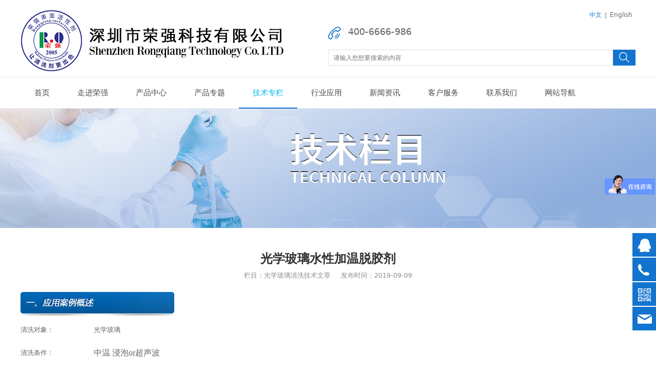

--- FILE ---
content_type: text/html; charset=UTF-8
request_url: http://www.szrongqiang.com/article-14493-44281.html
body_size: 14233
content:
<!DOCTYPE HTML>
<html>
<head>
<title>光学玻璃水性加温脱胶剂</title>
<meta charset="utf-8">
<meta http-equiv="X-UA-Compatible" content="IE=edge">
<meta name="viewport" content="width=device-width, initial-scale=1">
<meta content="yes" name="apple-mobile-web-app-capable">
<meta content="yes" name="apple-touch-fullscreen">
<meta content="光学玻璃清洗" name="keywords">
<meta content="荣强公司是一家专业生产低泡无泡表面活性剂的公司，在服务方面我们免费寄样并提供技术上的支持" name="description">
<meta content="initial-scale=1.0, minimum-scale=1.0, maximum-scale=2.0, user-scalable=no, width=device-width" name="viewport" />
<meta name="author" content="厦门三五互联信息有限公司,https://www.35.com/">
<link rel="icon" href="/home/c/5/r8azfi/resource/2023/02/17/63ef3c4ee092b.ico" type="image/x-icon" /><link rel="stylesheet" href="/template/css/fontawesome/css/font-awesome.css">
<link rel="stylesheet" href="/template/css/global.css">
<link rel="stylesheet" href="/template/css/widget.css">
<link rel="stylesheet" href="/template/css/variousComponents.css">
<link rel="stylesheet" href="/template/css/images.css">
<link rel="stylesheet" href="/template/627/css/theme.css">
<link rel="stylesheet" href="/template/627/css/color_1.css">
<script src="/template/js/jquery-3.6.0.min.js"></script>
<!--[if !IE]><!-->
<script src="/template/js/base.js"></script>
<!--<![endif]-->
<!--[if gte IE 9]>
<script src="/template/js/base.js"></script>
<![endif]-->
<!--[if lt IE 9]>
      <link rel="stylesheet" href="/template/627/css/fontawesome/css/font-awesome-ie7.min.css">
      <script src="/template/js/selectivizr.js"></script>
      <script src="//cdn.bootcss.com/html5shiv/3.7.2/html5shiv.min.js"></script>
      <script src="//cdn.bootcss.com/respond.js/1.4.2/respond.min.js"></script>
      <script src="//cdn.bootcss.com/modernizr/2.8.2/modernizr.min.js"></script>
    <![endif]-->
<link href="/public/naples/plugins/lightbox/css/lightbox.min.css" rel="stylesheet">
<link rel="stylesheet" href="/template/banner/css/swiper.min.css">
<script src="/template/banner/js/swiper.min.js"></script> <script src="/template/js/jquery.SuperSlide.js"></script>
<script src="/template/js/common.js?1"></script>
<script src="/template/627/js/theme.js"></script>
<!-- feib -->
<script type="text/javascript" src="/public/naples/plugins/layer/layer.js"></script>
<script type="text/javascript" src="/forum/language.js?lanno=cn&_csrf=5561XT2UiHvJr4IagTqD%2BtUFaFMgvoDhLalYPh6jrSM7jEEHtF8kqk9fQH8ra%2BOmGDGBKAaAMJIXRLUi%2Bg"></script>
<script type="text/javascript" src="/forum/ajax-url.js?lanno=cn&_csrf=5561XT2UiHvJr4IagTqD%2BtUFaFMgvoDhLalYPh6jrSM7jEEHtF8kqk9fQH8ra%2BOmGDGBKAaAMJIXRLUi%2Bg"></script>
<!-- plugins -->
<script type="text/javascript" src="/public/naples/plugins/jQuery.formsValidation.js"></script>
<script type="text/javascript" src="/public/naples/plugins/jQuery.nodeCommon.js"></script>
<script type="text/javascript" src="/public/naples/plugins/extend.js"></script>
<link rel="stylesheet" href="/template/css/animate.min.css">
<script src="/template/js/animate.min.js"></script> 
<script type="text/javascript" src="/template/js/components.js"></script>
<script type="text/javascript" src="/public/naples/js/jquery.menu_style.js"></script>
<script type="text/javascript" src="/public/naples/js/jquery.init.js"></script>
<link rel="stylesheet" href="/template/css/jquery.mCustomScrollbar.css">
<script src="/template/js/jquery.mCustomScrollbar.concat.min.js"></script>
<script type="text/javascript">
$(function(){
    dataAnimate();
    (function($,lanno){
        if(lanno === "" || lanno === "default"){
            return '';
        }

        $(".w-languege").each(function(){
            $(this).find("a").each(function(){
                if($(this).data("lanno") === lanno){
                    $(this).addClass("cur");
                }else{
                    if($(this).hasClass("cur")){
                        $(this).removeClass("cur");
                    }
                }
            });
        });
        
        $('.w-languege-dropDown').each(function(){
            let lanTitle = $(this).find('.select-lang .cur').html();
            $(this).find('.cur-lang span').html(lanTitle);
        });

    })(jQuery,"cn");
});
</script>
<style type="text/css">
.w-nav .nav_inner > li > .submenu .submenu{display:none !important;}
@media (min-width:1201px){
	.w-nav .nav_inner > li > a, .w-nav .nav_inner > li > .li-parent-div > a{padding:0 27px;} 
}
</style>

<script>
window.document.menuStyle = false;
</script>

<script>
var _hmt = _hmt || [];
(function() {
  var hm = document.createElement("script");
  hm.src = "https://hm.baidu.com/hm.js?1c3177ecc1f7d1b7c2824f030bcc5403";
  var s = document.getElementsByTagName("script")[0]; 
  s.parentNode.insertBefore(hm, s);
})();
</script>

<script>
var _hmt = _hmt || [];
(function() {
  var hm = document.createElement("script");
  hm.src = "https://hm.baidu.com/hm.js?3a45dabcd4c33ac75a723b5ded2cf820";
  var s = document.getElementsByTagName("script")[0]; 
  s.parentNode.insertBefore(hm, s);
})();
</script>


<meta name="baidu-site-verification" content="sG66WDTEfk" />

<meta name="360-site-verification" content="6ea334a49f6c31a31d6fda4587b8d1f1" />

<script>
(function(){
var src = "https://s.ssl.qhres2.com/ssl/ab77b6ea7f3fbf79.js";
document.write('<script src="' + src + '" id="sozz"><\/script>');
})();
</script>
<script>
(function(){
    var bp = document.createElement('script');
    var curProtocol = window.location.protocol.split(':')[0];
    if (curProtocol === 'https') {
        bp.src = 'https://zz.bdstatic.com/linksubmit/push.js';        
    }
    else {
        bp.src = 'http://push.zhanzhang.baidu.com/push.js';
    }
    var s = document.getElementsByTagName("script")[0];
    s.parentNode.insertBefore(bp, s);
})();
</script></head>
<body>

<script>var page = {pageId:14493};</script>
<script>var pages = [{"id":"16904","name":"\u670d\u52a1\u7406\u5ff5","url":"\/page-16904.html"},{"id":"16938","name":"\u8054\u7cfb\u65b9\u5f0f","url":"\/page-16938.html"},{"id":"14530","name":"\u516c\u53f8\u7b80\u4ecb","url":"\/page-14530.html"},{"id":"17860","name":"\u9996\u9875","url":"\/index.html"},{"id":"14547","name":"\u9664\u8721\u6c34\u4e13\u9898","url":"\/page-14547.html"},{"id":"25056","name":"\u6d82\u88c5\u524d\u5904\u7406\u5242\u7528\u8868\u9762\u6d3b\u6027\u5242","url":"\/page-25056.html"},{"id":"16905","name":"\u5ba2\u6237\u53cd\u9988","url":"\/page-16905.html"},{"id":"16939","name":"\u4eba\u624d\u7406\u5ff5","url":"\/page-16939.html"},{"id":"14137","name":"\u8d70\u8fdb\u8363\u5f3a","url":"\/page-14137.html"},{"id":"14531","name":"\u53d1\u5c55\u5386\u7a0b","url":"\/page-14531.html"},{"id":"14549","name":"\u7535\u89e3\u8131\u8102\u4e13\u9898","url":"\/page-14549.html"},{"id":"25082","name":"\u7535\u9540\u524d\u5904\u7406\u5242\u7528\u8868\u9762\u6d3b\u6027\u5242","url":"\/page-25082.html"},{"id":"16906","name":"\u670d\u52a1\u533a\u57df","url":"\/page-16906.html"},{"id":"16941","name":"\u62db\u8058\u804c\u4f4d","url":"\/faq-16941.html"},{"id":"14532","name":"\u516c\u53f8\u8363\u8a89","url":"\/page-14532.html"},{"id":"14553","name":"\u6d78\u6ce1\u8131\u8102\u4e13\u9898","url":"\/page-14553.html"},{"id":"25083","name":"\u94a2\u5e26\uff08\u5e26\u94a2\uff09\u6e05\u6d17\u5242\u4e13\u7528","url":"\/page-25083.html"},{"id":"16907","name":"\u5e38\u89c1\u95ee\u9898","url":"\/page-16907.html"},{"id":"16940","name":"\u5730\u7406\u4f4d\u7f6e","url":"\/page-16940.html"},{"id":"43441","name":"\u4ea7\u54c1\u4e2d\u5fc3","url":"\/cate-43441.html"},{"id":"14533","name":"\u516c\u53f8\u5c55\u4f1a","url":"\/page-14533.html"},{"id":"14576","name":"\u55b7\u6dcb\u8131\u8102\u4e13\u9898","url":"\/page-14576.html"},{"id":"25086","name":"\u5149\u5b66\u73bb\u7483\u6e05\u6d17\u7528\u8868\u9762\u6d3b\u6027\u5242","url":"\/page-25086.html"},{"id":"25089","name":"\u5564\u9152\u74f6,\u9152\u74f6,\u996e\u6599\u74f6\u6e05\u6d17\u5242\u7528","url":"\/page-25089.html"},{"id":"14492","name":"\u4ea7\u54c1\u4e13\u9898","url":"\/page-14492.html"},{"id":"14534","name":"\u8fd0\u8425\u60c5\u51b5","url":"\/page-14534.html"},{"id":"25090","name":"\u7cbe\u5bc6\u6e05\u6d17\u7528\u8868\u9762\u6d3b\u6027\u5242","url":"\/page-25090.html"},{"id":"14493","name":"\u6280\u672f\u4e13\u680f","url":"\/list-14493.html"},{"id":"14535","name":"\u4ea7\u54c1\u7c7b\u522b","url":"\/page-14535.html"},{"id":"25091","name":"\u9632\u9508\u6dfb\u52a0\u5242","url":"\/page-25091.html"},{"id":"14494","name":"\u884c\u4e1a\u5e94\u7528","url":"\/list-14494.html"},{"id":"14536","name":"\u516c\u53f8\u7406\u5ff5","url":"\/page-14536.html"},{"id":"25092","name":"\u6d88\u6ce1\u5242","url":"\/page-25092.html"},{"id":"14495","name":"\u65b0\u95fb\u8d44\u8baf","url":"\/list-14495.html"},{"id":"14537","name":"\u6280\u672f\u8bba\u6587","url":"\/page-14537.html"},{"id":"25093","name":"\u9632\u8150\u5242","url":"\/page-25093.html"},{"id":"14496","name":"\u5ba2\u6237\u670d\u52a1","url":"\/page-14496.html"},{"id":"14538","name":"\u516c\u53f8\u4e13\u5229","url":"\/page-14538.html"},{"id":"25094","name":"\u589e\u6eb6\u5242","url":"\/page-25094.html"},{"id":"14138","name":"\u8054\u7cfb\u6211\u4eec","url":"\/page-14138.html"},{"id":"14539","name":"\u5e02\u573a\u5730\u4f4d\u4e0e\u5e02\u573a\u7ade\u4e89","url":"\/page-14539.html"},{"id":"84474","name":"\u7f51\u7ad9\u5bfc\u822a","url":"\/page-84474.html"}];
var currentTheme = 627;var isSubmenuShow = 1;;</script>
<div class="body">
    <div class="w-container w-header w-header-common">
        <div class="row clearfix">
            <div class="mobile-nav-toggle"><i class="fa fa-navicon fa-2x"></i></div>
            <div class="nav_right_mask"></div>
            <div class="row_top">
                <div class="row_top_in clearfix">
                    <div class="column column6">
                        <div class="col-logo"> 
                            <div class="w-logo">
    
    <a  href="/index.html"  class="w-logo-img"  > <img src="/home/c/5/r8azfi/resource/2019/05/07/5cd0fb5031703.png"/> </a>
</div> 
                        </div>
                    </div>
                    <div class="column column6 clearfix">
                        <div class="topLogBox topLogBoxPc">
                            <div class="topLogBox-in">
                                <div class="lscPc clearfix"> 
                                    <div class="w-languege"><a href="/index.html" data-lanno="cn" title="中文">中文</a><span>|</span><a data-lanno="en" href="/en/index.html" title="English">English</a></div> 
                                     
                                     
                                </div>
                                <div class="searchPc clearfix"> 
                                     
                                </div>
                                <div class="clearfix"> 
                                    <div class="w-custom"> <div class="li-div" data-comunique="64d462cd12c46463c3fe1b879935f068">
    <div class="w-text"  style="">
        <p><img src="/home/c/5/r8azfi/resource/2019/05/07/5cd0f98b7e018.png" width="25" height="25" vspace="0" title="" alt="" style="width: 25px; height: 25px; border: 0px solid rgb(0, 0, 0);"/>&nbsp;&nbsp;<span style="font-size: 18px;">&nbsp;400-6666-986</span>&nbsp;</p>    </div>
</div><div class="li-div" data-comunique="268c086591dcc98327daaf40fdad192d">
    <div class="w-searchbox"  style="text-align:right;padding-top:10px;padding-bottom:10px;">
        <div class="search-w search-defaut-w">
            <input class="input-text-w input-search-w" type="text" id="search-input-268c086591dcc98327daaf40fdad192d" placeholder="请输入您想要搜索的内容">
            <input type="hidden" name="search-type" value="site" />
            <div class="btn-default-w search-btn-w" id="search-component-268c086591dcc98327daaf40fdad192d">
                <span class="btn-inner">搜索</span>
            </div>
        </div>
    </div>
</div>
<script type="text/javascript">
    $(function () {
        $("#search-input-268c086591dcc98327daaf40fdad192d").focus(function () {
            $(this).keydown(function (e) {
                if (e.keyCode == 13) {
                    $(this).blur();
                    $("#search-component-268c086591dcc98327daaf40fdad192d").click();
                }
                if (e.keyCode == 13)
                    e.keyCode = 0;
            });
        });
        $("#search-component-268c086591dcc98327daaf40fdad192d").click(function () {
            var _this = $(this);
            var _search_key = $(this).parent().find(".input-search-w").val();
            var _search_type = $(this).parent().find("input[name='search-type']").val();
            if ($.trim(_search_key) === "" || _search_key === "") {
                layer.alert(languagePack('pleaseEnterTheSearchContent'), function (index) {
                    _this.parent().find(".input-search-w").focus();
                    layer.close(index);
                });
                return '';
            }
            if (_search_type === "") {
                layer.alert(languagePack('illegalOperation'), function (index) {
                    location.reload();
                    layer.close(index);
                });
                return '';
            }
            var _url = $.ajaxUrl("searchKeyword") + _search_type + '.html?kw=' + encodeURIComponent(_search_key);
            window.location.href = languageFill(_url);
        });
    });
</script></div> 
                                </div>
                            </div>
                        </div>
                    </div>
                </div>
            </div>
            <div class="menuPc">
                <div class="menuPc_in"> 
                    <style type="text/css">@media (min-width:1201px){.w-nav .submenu li a{}.w-nav .submenu li:hover > a, .w-nav .submenu li.active > a{}}.w-nav .nav_inner > li:hover > a, .w-nav .nav_inner > li:hover > .li-parent-div > a, .w-nav .nav_inner > li.active > a, .w-nav .nav_inner > li.active > .li-parent-div > a{color:#01bbef\9;}@media (min-width:960px){.w-nav .nav_inner > li:hover > a, .w-nav .nav_inner > li:hover > .li-parent-div > a, .w-nav .nav_inner > li.active > a, .w-nav .nav_inner > li.active > .li-parent-div > a{color:#01bbef;}}</style>
<style type="text/css">
    .subM_list li a{}
    .subM_list li:hover a, .subM_list li.active  a{}

    .navSubX2 .subM_list_cc .subM_list:before{}/*背景块1*/
    .navSubX2 .subM_list_cc .subM_cc:before{}/*背景块2*/
</style>
<div class="w-nav w-nav2 g-active-add">
    <div class="w-nav-in">
        <ul class="nav_inner clearfix" id="g-web-ul-menu" style="display:none;"><li _x_nav="17860" data-menuid="17860"><a href = "/index.html" data-action = "17860" >首页</a><i class="nav_simpline_cur"></i></li><li _x_nav="14137" data-menuid="14137"><div class="li-parent-div li-parentOne-div"><a href = "/page-14137.html" data-action = "14137" >走进荣强<i class="fa fa-plus"></i></a></div><i class="nav_simpline_cur"></i><div class="submenu"><div class="back-div"><i class="fa fa-angle-left"></i><span>返回</span></div><ul><li  data-menuid="14530"><a href = "/page-14530.html" data-action = "14530" >公司简介</a></li><li  data-menuid="14531"><a href = "/page-14531.html" data-action = "14531" >发展历程</a></li><li  data-menuid="14532"><a href = "/page-14532.html" data-action = "14532" >公司荣誉</a></li><li  data-menuid="14533"><a href = "/page-14533.html" data-action = "14533" >公司展会</a></li><li  data-menuid="14534"><a href = "/page-14534.html" data-action = "14534" >运营情况</a></li><li  data-menuid="14535"><a href = "/page-14535.html" data-action = "14535" >产品类别</a></li><li  data-menuid="14536"><a href = "/page-14536.html" data-action = "14536" >公司理念</a></li><li  data-menuid="14537"><a href = "/page-14537.html" data-action = "14537" >技术论文</a></li><li  data-menuid="14538"><a href = "/page-14538.html" data-action = "14538" >公司专利</a></li><li  data-menuid="14539"><a href = "/page-14539.html" data-action = "14539" >市场地位与市场竞争</a></li></ul></div></li><li _x_nav="43441" data-menuid="43441"><div class="li-parent-div li-parentOne-div"><a href = "/cate-43441.html" data-action = "43441" >产品中心<i class="fa fa-plus"></i></a></div><i class="nav_simpline_cur"></i><div class="submenu"><div class="back-div"><i class="fa fa-angle-left"></i><span>返回</span></div><ul><li><div class="li-parent-div li-parentOne-div"><a href = "/cate-43441-17678.html" data-cateType = "1" >涂装前处理剂用表面活性剂</a></div><div class="submenu"><div class="back-div"><i class="fa fa-angle-left"></i><span>返回</span></div><ul></ul></div></li><li><div class="li-parent-div li-parentOne-div"><a href = "/cate-43441-17679.html" data-cateType = "1" >电镀前处理剂用表面活性剂</a></div><div class="submenu"><div class="back-div"><i class="fa fa-angle-left"></i><span>返回</span></div><ul></ul></div></li><li><div class="li-parent-div li-parentOne-div"><a href = "/cate-43441-17680.html" data-cateType = "1" >钢带（带钢）清洗剂专用</a></div><div class="submenu"><div class="back-div"><i class="fa fa-angle-left"></i><span>返回</span></div><ul></ul></div></li><li><div class="li-parent-div li-parentOne-div"><a href = "/cate-43441-17681.html" data-cateType = "1" >光学玻璃清洗剂用表面活性剂|光学玻璃清洗剂配方原材料</a></div><div class="submenu"><div class="back-div"><i class="fa fa-angle-left"></i><span>返回</span></div><ul></ul></div></li><li><div class="li-parent-div li-parentOne-div"><a href = "/cate-43441-17682.html" data-cateType = "1" >啤酒瓶,酒瓶,饮料瓶清洗剂用</a></div><div class="submenu"><div class="back-div"><i class="fa fa-angle-left"></i><span>返回</span></div><ul></ul></div></li><li><div class="li-parent-div li-parentOne-div"><a href = "/cate-43441-69272.html" data-cateType = "1" >民用及商用洗涤剂用表面活性剂与助剂</a></div><div class="submenu"><div class="back-div"><i class="fa fa-angle-left"></i><span>返回</span></div><ul></ul></div></li><li><div class="li-parent-div li-parentOne-div"><a href = "/cate-43441-69276.html" data-cateType = "1" >石油工业用表面活性剂及助剂</a></div><div class="submenu"><div class="back-div"><i class="fa fa-angle-left"></i><span>返回</span></div><ul></ul></div></li><li><div class="li-parent-div li-parentOne-div"><a href = "/cate-43441-69277.html" data-cateType = "1" >纺织印染用表面活性剂及助剂</a></div><div class="submenu"><div class="back-div"><i class="fa fa-angle-left"></i><span>返回</span></div><ul></ul></div></li><li><div class="li-parent-div li-parentOne-div"><a href = "/cate-43441-69278.html" data-cateType = "1" >金属加工业用表面活性剂与助剂</a></div><div class="submenu"><div class="back-div"><i class="fa fa-angle-left"></i><span>返回</span></div><ul></ul></div></li><li><div class="li-parent-div li-parentOne-div"><a href = "/cate-43441-17683.html" data-cateType = "1" >精密清洗用表面活性剂</a></div><div class="submenu"><div class="back-div"><i class="fa fa-angle-left"></i><span>返回</span></div><ul></ul></div></li><li><a href = "/cate-43441-25106.html" data-cateType = "1" >增溶剂</a></li><li><div class="li-parent-div li-parentOne-div"><a href = "/cate-43441-17684.html" data-cateType = "1" >防锈添加剂</a></div><div class="submenu"><div class="back-div"><i class="fa fa-angle-left"></i><span>返回</span></div><ul></ul></div></li><li><div class="li-parent-div li-parentOne-div"><a href = "/cate-43441-17685.html" data-cateType = "1" >消泡剂</a></div><div class="submenu"><div class="back-div"><i class="fa fa-angle-left"></i><span>返回</span></div><ul></ul></div></li><li><a href = "/cate-43441-41435.html" data-cateType = "1" >增稠剂</a></li></ul></div></li><li _x_nav="14492" data-menuid="14492"><div class="li-parent-div li-parentOne-div"><a href = "/page-14492.html" data-action = "14492" >产品专题<i class="fa fa-plus"></i></a></div><i class="nav_simpline_cur"></i><div class="submenu"><div class="back-div"><i class="fa fa-angle-left"></i><span>返回</span></div><ul><li  data-menuid="14547"><a href = "/page-14547.html" data-action = "14547" >除蜡水专题</a></li><li  data-menuid="14549"><a href = "/page-14549.html" data-action = "14549" >电解脱脂专题</a></li><li  data-menuid="14553"><a href = "/page-14553.html" data-action = "14553" >浸泡脱脂专题</a></li><li  data-menuid="14576"><a href = "/page-14576.html" data-action = "14576" >喷淋脱脂专题</a></li></ul></div></li><li _x_nav="14493" data-menuid="14493"><div class="li-parent-div li-parentOne-div"><a href = "/list-14493.html" data-action = "14493" >技术专栏<i class="fa fa-plus"></i></a></div><i class="nav_simpline_cur"></i><div class="submenu"><div class="back-div"><i class="fa fa-angle-left"></i><span>返回</span></div><ul><li><div class="li-parent-div li-parentOne-div"><a href = "/list-14493-14366.html" data-cateType = "2" >技术文章</a></div><div class="submenu"><div class="back-div"><i class="fa fa-angle-left"></i><span>返回</span></div><ul></ul></div></li><li><div class="li-parent-div li-parentOne-div"><a href = "/list-14493-14367.html" data-cateType = "2" >技术标准</a></div><div class="submenu"><div class="back-div"><i class="fa fa-angle-left"></i><span>返回</span></div><ul></ul></div></li><li><div class="li-parent-div li-parentOne-div"><a href = "/list-14493-14368.html" data-cateType = "2" >应用配方</a></div><div class="submenu"><div class="back-div"><i class="fa fa-angle-left"></i><span>返回</span></div><ul></ul></div></li></ul></div></li><li _x_nav="14494" data-menuid="14494"><div class="li-parent-div li-parentOne-div"><a href = "/list-14494.html" data-action = "14494" >行业应用<i class="fa fa-plus"></i></a></div><i class="nav_simpline_cur"></i><div class="submenu"><div class="back-div"><i class="fa fa-angle-left"></i><span>返回</span></div><ul><li><div class="li-parent-div li-parentOne-div"><a href = "/list-14494-14434.html" data-cateType = "2" >涂装前处理</a></div><div class="submenu"><div class="back-div"><i class="fa fa-angle-left"></i><span>返回</span></div><ul></ul></div></li><li><div class="li-parent-div li-parentOne-div"><a href = "/list-14494-14435.html" data-cateType = "2" >电镀前处理</a></div><div class="submenu"><div class="back-div"><i class="fa fa-angle-left"></i><span>返回</span></div><ul></ul></div></li><li><a href = "/list-14494-14436.html" data-cateType = "2" >钢带(带钢)清洗</a></li><li><div class="li-parent-div li-parentOne-div"><a href = "/list-14494-14437.html" data-cateType = "2" >光学玻璃清洗</a></div><div class="submenu"><div class="back-div"><i class="fa fa-angle-left"></i><span>返回</span></div><ul></ul></div></li><li><a href = "/list-14494-14438.html" data-cateType = "2" >啤酒瓶饮料瓶</a></li><li><a href = "/list-14494-14439.html" data-cateType = "2" >精密仪器清洗</a></li><li><a href = "/list-14494-14440.html" data-cateType = "2" >防锈防腐</a></li></ul></div></li><li _x_nav="14495" data-menuid="14495"><div class="li-parent-div li-parentOne-div"><a href = "/list-14495.html" data-action = "14495" >新闻资讯<i class="fa fa-plus"></i></a></div><i class="nav_simpline_cur"></i><div class="submenu"><div class="back-div"><i class="fa fa-angle-left"></i><span>返回</span></div><ul><li><a href = "/list-14495-14449.html" data-cateType = "2" >公司新闻</a></li><li><a href = "/list-14495-14450.html" data-cateType = "2" >行业新闻</a></li><li><a href = "/list-14495-14451.html" data-cateType = "2" >荣强参展</a></li></ul></div></li><li _x_nav="14496" data-menuid="14496"><div class="li-parent-div li-parentOne-div"><a href = "/page-14496.html" data-action = "14496" >客户服务<i class="fa fa-plus"></i></a></div><i class="nav_simpline_cur"></i><div class="submenu"><div class="back-div"><i class="fa fa-angle-left"></i><span>返回</span></div><ul><li  data-menuid="16904"><a href = "/page-16904.html" data-action = "16904" >服务理念</a></li><li  data-menuid="16905"><a href = "/page-16905.html" data-action = "16905" >客户反馈</a></li><li  data-menuid="16906"><a href = "/page-16906.html" data-action = "16906" >服务区域</a></li><li  data-menuid="16907"><a href = "/page-16907.html" data-action = "16907" >常见问题</a></li></ul></div></li><li _x_nav="14138" data-menuid="14138"><div class="li-parent-div li-parentOne-div"><a href = "/page-14138.html" data-action = "14138" >联系我们<i class="fa fa-plus"></i></a></div><i class="nav_simpline_cur"></i><div class="submenu"><div class="back-div"><i class="fa fa-angle-left"></i><span>返回</span></div><ul><li  data-menuid="16938"><a href = "/page-16938.html" data-action = "16938" >联系方式</a></li><li  data-menuid="16939"><a href = "/page-16939.html" data-action = "16939" >人才理念</a></li><li  data-menuid="16941"><a href = "/faq-16941.html" data-action = "16941" >招聘职位</a></li><li  data-menuid="16940"><a href = "/page-16940.html" data-action = "16940" >地理位置</a></li></ul></div></li><li _x_nav="84474" data-menuid="84474"><a href = "/page-84474.html" data-action = "84474" >网站导航</a><i class="nav_simpline_cur"></i></li><div class="nav_moveBox"></div></ul>    </div>
</div>
<div class="navSubX navSubX2 "><!--非满屏加 navSubXNoFull-->
                                    <div class="item" _x_nav="14137">
                <div class="subM_list_cc">
                    <div class="row clearfix">
                        <div class="subM_list">
                            <ul class="clearfix"> 
                                                                    <li data-menuid="14530"><a href="/page-14530.html" class="aHovercolor_main">公司简介<i class="icoj"></i></a></li>
                                                                    <li data-menuid="14531"><a href="/page-14531.html" class="aHovercolor_main">发展历程<i class="icoj"></i></a></li>
                                                                    <li data-menuid="14532"><a href="/page-14532.html" class="aHovercolor_main">公司荣誉<i class="icoj"></i></a></li>
                                                                    <li data-menuid="14533"><a href="/page-14533.html" class="aHovercolor_main">公司展会<i class="icoj"></i></a></li>
                                                                    <li data-menuid="14534"><a href="/page-14534.html" class="aHovercolor_main">运营情况<i class="icoj"></i></a></li>
                                                                    <li data-menuid="14535"><a href="/page-14535.html" class="aHovercolor_main">产品类别<i class="icoj"></i></a></li>
                                                                    <li data-menuid="14536"><a href="/page-14536.html" class="aHovercolor_main">公司理念<i class="icoj"></i></a></li>
                                                                    <li data-menuid="14537"><a href="/page-14537.html" class="aHovercolor_main">技术论文<i class="icoj"></i></a></li>
                                                                    <li data-menuid="14538"><a href="/page-14538.html" class="aHovercolor_main">公司专利<i class="icoj"></i></a></li>
                                                                    <li data-menuid="14539"><a href="/page-14539.html" class="aHovercolor_main">市场地位与市场竞争<i class="icoj"></i></a></li>
                                                            </ul>
                        </div>
                        <div class="subM_cc">
                            <div class="subM_cc_in clearfix">
                                                                <div class="cc_text">
                                                                    </div>
                            </div>
                        </div>
                    </div>
                </div>
            </div>
                                <div class="item" _x_nav="43441">
    <div class="subM_list_cc">
        <div class="row clearfix">
            <div class="subM_list">
                <ul class="clearfix"> 
                                            <li data-menuid="17678"><a href="/cate-43441-17678.html" class="aHovercolor_main">涂装前处理剂用表面活性剂<i class="icoj"></i></a></li>
                                            <li data-menuid="17679"><a href="/cate-43441-17679.html" class="aHovercolor_main">电镀前处理剂用表面活性剂<i class="icoj"></i></a></li>
                                            <li data-menuid="17680"><a href="/cate-43441-17680.html" class="aHovercolor_main">钢带（带钢）清洗剂专用<i class="icoj"></i></a></li>
                                            <li data-menuid="17681"><a href="/cate-43441-17681.html" class="aHovercolor_main">光学玻璃清洗剂用表面活性剂|光学玻璃清洗剂配方原材料<i class="icoj"></i></a></li>
                                            <li data-menuid="17682"><a href="/cate-43441-17682.html" class="aHovercolor_main">啤酒瓶,酒瓶,饮料瓶清洗剂用<i class="icoj"></i></a></li>
                                            <li data-menuid="69272"><a href="/cate-43441-69272.html" class="aHovercolor_main">民用及商用洗涤剂用表面活性剂与助剂<i class="icoj"></i></a></li>
                                            <li data-menuid="69276"><a href="/cate-43441-69276.html" class="aHovercolor_main">石油工业用表面活性剂及助剂<i class="icoj"></i></a></li>
                                            <li data-menuid="69277"><a href="/cate-43441-69277.html" class="aHovercolor_main">纺织印染用表面活性剂及助剂<i class="icoj"></i></a></li>
                                            <li data-menuid="69278"><a href="/cate-43441-69278.html" class="aHovercolor_main">金属加工业用表面活性剂与助剂<i class="icoj"></i></a></li>
                                            <li data-menuid="17683"><a href="/cate-43441-17683.html" class="aHovercolor_main">精密清洗用表面活性剂<i class="icoj"></i></a></li>
                                            <li data-menuid="17684"><a href="/cate-43441-17684.html" class="aHovercolor_main">防锈添加剂<i class="icoj"></i></a></li>
                                            <li data-menuid="17685"><a href="/cate-43441-17685.html" class="aHovercolor_main">消泡剂<i class="icoj"></i></a></li>
                                            <li data-menuid="25106"><a href="/cate-43441-25106.html" class="aHovercolor_main">增溶剂<i class="icoj"></i></a></li>
                                            <li data-menuid="41435"><a href="/cate-43441-41435.html" class="aHovercolor_main">增稠剂<i class="icoj"></i></a></li>
                                    </ul>
            </div>
            <div class="subM_cc">
                <div class="subM_cc_in clearfix">
                                        <div class="cc_text">
                                            </div>
                </div>
            </div>
        </div>
    </div>
</div>                                <div class="item" _x_nav="14492">
                <div class="subM_list_cc">
                    <div class="row clearfix">
                        <div class="subM_list">
                            <ul class="clearfix"> 
                                                                    <li data-menuid="14547"><a href="/page-14547.html" class="aHovercolor_main">除蜡水专题<i class="icoj"></i></a></li>
                                                                    <li data-menuid="14549"><a href="/page-14549.html" class="aHovercolor_main">电解脱脂专题<i class="icoj"></i></a></li>
                                                                    <li data-menuid="14553"><a href="/page-14553.html" class="aHovercolor_main">浸泡脱脂专题<i class="icoj"></i></a></li>
                                                                    <li data-menuid="14576"><a href="/page-14576.html" class="aHovercolor_main">喷淋脱脂专题<i class="icoj"></i></a></li>
                                                            </ul>
                        </div>
                        <div class="subM_cc">
                            <div class="subM_cc_in clearfix">
                                                                <div class="cc_text">
                                                                    </div>
                            </div>
                        </div>
                    </div>
                </div>
            </div>
                                <div class="item" _x_nav="14493">
    <div class="subM_list_cc">
        <div class="row clearfix">
            <div class="subM_list">
                <ul class="clearfix"> 
                                            <li data-menuid="14366"><a href="/list-14493-14366.html" class="aHovercolor_main">技术文章<i class="icoj"></i></a></li>
                                            <li data-menuid="14367"><a href="/list-14493-14367.html" class="aHovercolor_main">技术标准<i class="icoj"></i></a></li>
                                            <li data-menuid="14368"><a href="/list-14493-14368.html" class="aHovercolor_main">应用配方<i class="icoj"></i></a></li>
                                    </ul>
            </div>
            <div class="subM_cc">
                <div class="subM_cc_in clearfix">
                                        <div class="cc_text">
                                            </div>
                </div>
            </div>
        </div>
    </div>
</div>                                <div class="item" _x_nav="14494">
    <div class="subM_list_cc">
        <div class="row clearfix">
            <div class="subM_list">
                <ul class="clearfix"> 
                                            <li data-menuid="14434"><a href="/list-14494-14434.html" class="aHovercolor_main">涂装前处理<i class="icoj"></i></a></li>
                                            <li data-menuid="14435"><a href="/list-14494-14435.html" class="aHovercolor_main">电镀前处理<i class="icoj"></i></a></li>
                                            <li data-menuid="14436"><a href="/list-14494-14436.html" class="aHovercolor_main">钢带(带钢)清洗<i class="icoj"></i></a></li>
                                            <li data-menuid="14437"><a href="/list-14494-14437.html" class="aHovercolor_main">光学玻璃清洗<i class="icoj"></i></a></li>
                                            <li data-menuid="14438"><a href="/list-14494-14438.html" class="aHovercolor_main">啤酒瓶饮料瓶<i class="icoj"></i></a></li>
                                            <li data-menuid="14439"><a href="/list-14494-14439.html" class="aHovercolor_main">精密仪器清洗<i class="icoj"></i></a></li>
                                            <li data-menuid="14440"><a href="/list-14494-14440.html" class="aHovercolor_main">防锈防腐<i class="icoj"></i></a></li>
                                    </ul>
            </div>
            <div class="subM_cc">
                <div class="subM_cc_in clearfix">
                                        <div class="cc_text">
                                            </div>
                </div>
            </div>
        </div>
    </div>
</div>                                <div class="item" _x_nav="14495">
    <div class="subM_list_cc">
        <div class="row clearfix">
            <div class="subM_list">
                <ul class="clearfix"> 
                                            <li data-menuid="14449"><a href="/list-14495-14449.html" class="aHovercolor_main">公司新闻<i class="icoj"></i></a></li>
                                            <li data-menuid="14450"><a href="/list-14495-14450.html" class="aHovercolor_main">行业新闻<i class="icoj"></i></a></li>
                                            <li data-menuid="14451"><a href="/list-14495-14451.html" class="aHovercolor_main">荣强参展<i class="icoj"></i></a></li>
                                    </ul>
            </div>
            <div class="subM_cc">
                <div class="subM_cc_in clearfix">
                                        <div class="cc_text">
                                            </div>
                </div>
            </div>
        </div>
    </div>
</div>                                <div class="item" _x_nav="14496">
                <div class="subM_list_cc">
                    <div class="row clearfix">
                        <div class="subM_list">
                            <ul class="clearfix"> 
                                                                    <li data-menuid="16904"><a href="/page-16904.html" class="aHovercolor_main">服务理念<i class="icoj"></i></a></li>
                                                                    <li data-menuid="16905"><a href="/page-16905.html" class="aHovercolor_main">客户反馈<i class="icoj"></i></a></li>
                                                                    <li data-menuid="16906"><a href="/page-16906.html" class="aHovercolor_main">服务区域<i class="icoj"></i></a></li>
                                                                    <li data-menuid="16907"><a href="/page-16907.html" class="aHovercolor_main">常见问题<i class="icoj"></i></a></li>
                                                            </ul>
                        </div>
                        <div class="subM_cc">
                            <div class="subM_cc_in clearfix">
                                                                <div class="cc_text">
                                                                    </div>
                            </div>
                        </div>
                    </div>
                </div>
            </div>
                                <div class="item" _x_nav="14138">
                <div class="subM_list_cc">
                    <div class="row clearfix">
                        <div class="subM_list">
                            <ul class="clearfix"> 
                                                                    <li data-menuid="16938"><a href="/page-16938.html" class="aHovercolor_main">联系方式<i class="icoj"></i></a></li>
                                                                    <li data-menuid="16939"><a href="/page-16939.html" class="aHovercolor_main">人才理念<i class="icoj"></i></a></li>
                                                                    <li data-menuid="16941"><a href="/faq-16941.html" class="aHovercolor_main">招聘职位<i class="icoj"></i></a></li>
                                                                    <li data-menuid="16940"><a href="/page-16940.html" class="aHovercolor_main">地理位置<i class="icoj"></i></a></li>
                                                            </ul>
                        </div>
                        <div class="subM_cc">
                            <div class="subM_cc_in clearfix">
                                                                <div class="cc_text">
                                                                    </div>
                            </div>
                        </div>
                    </div>
                </div>
            </div>
                        </div> 
<script type="text/javascript">
    (function($){
        if($(".g-active-add").length > 0){
            var joinMenu = ["14493"];
            for(var i in joinMenu){
                $(".g-active-add li").each(function(key){
                    if($(this).data("menuid") == joinMenu[i]){
                        $(this).addClass("active");
                    }
                });
                $(".navSubX li").each(function(key){
                    if($(this).data("menuid") == joinMenu[i]){
                        $(this).addClass("active");
                    }
                });
            }
        }
    })(jQuery);
</script><script src="/template/js/nav.js"></script>
<script type="text/javascript">
    $(function () {
        navX(2);
    })
</script> 
                </div>
            </div>
            <div class="col-right clearfix"> 
                <style type="text/css">@media (min-width:1201px){.w-nav .submenu li a{}.w-nav .submenu li:hover > a, .w-nav .submenu li.active > a{}}.w-nav .nav_inner > li:hover > a, .w-nav .nav_inner > li:hover > .li-parent-div > a, .w-nav .nav_inner > li.active > a, .w-nav .nav_inner > li.active > .li-parent-div > a{color:#01bbef\9;}@media (min-width:960px){.w-nav .nav_inner > li:hover > a, .w-nav .nav_inner > li:hover > .li-parent-div > a, .w-nav .nav_inner > li.active > a, .w-nav .nav_inner > li.active > .li-parent-div > a{color:#01bbef;}}</style><div class="w-nav g-active-add"><div class="w-nav-in"><ul class="nav_inner clearfix"><li  data-menuid="17860"><a href = "/index.html" data-action = "17860" >首页</a><i class="nav_simpline_cur"></i></li><li data-menuid="14137"><div class="li-parent-div li-parentOne-div"><a href = "/page-14137.html" data-action = "14137" >走进荣强<i class="fa fa-plus"></i></a></div><i class="nav_simpline_cur"></i><div class="submenu"><div class="back-div"><i class="fa fa-angle-left"></i><span>返回</span></div><ul><li  data-menuid="14530"><a href = "/page-14530.html" data-action = "14530" >公司简介</a></li><li  data-menuid="14531"><a href = "/page-14531.html" data-action = "14531" >发展历程</a></li><li  data-menuid="14532"><a href = "/page-14532.html" data-action = "14532" >公司荣誉</a></li><li  data-menuid="14533"><a href = "/page-14533.html" data-action = "14533" >公司展会</a></li><li  data-menuid="14534"><a href = "/page-14534.html" data-action = "14534" >运营情况</a></li><li  data-menuid="14535"><a href = "/page-14535.html" data-action = "14535" >产品类别</a></li><li  data-menuid="14536"><a href = "/page-14536.html" data-action = "14536" >公司理念</a></li><li  data-menuid="14537"><a href = "/page-14537.html" data-action = "14537" >技术论文</a></li><li  data-menuid="14538"><a href = "/page-14538.html" data-action = "14538" >公司专利</a></li><li  data-menuid="14539"><a href = "/page-14539.html" data-action = "14539" >市场地位与市场竞争</a></li></ul></div></li><li data-menuid="43441"><div class="li-parent-div li-parentOne-div"><a href = "/cate-43441.html" data-action = "43441" >产品中心<i class="fa fa-plus"></i></a></div><i class="nav_simpline_cur"></i><div class="submenu"><div class="back-div"><i class="fa fa-angle-left"></i><span>返回</span></div><ul><li><div class="li-parent-div li-parentOne-div"><a href = "/cate-43441-17678.html" data-cateType = "1" >涂装前处理剂用表面活性剂</a></div><div class="submenu"><div class="back-div"><i class="fa fa-angle-left"></i><span>返回</span></div><ul></ul></div></li><li><div class="li-parent-div li-parentOne-div"><a href = "/cate-43441-17679.html" data-cateType = "1" >电镀前处理剂用表面活性剂</a></div><div class="submenu"><div class="back-div"><i class="fa fa-angle-left"></i><span>返回</span></div><ul></ul></div></li><li><div class="li-parent-div li-parentOne-div"><a href = "/cate-43441-17680.html" data-cateType = "1" >钢带（带钢）清洗剂专用</a></div><div class="submenu"><div class="back-div"><i class="fa fa-angle-left"></i><span>返回</span></div><ul></ul></div></li><li><div class="li-parent-div li-parentOne-div"><a href = "/cate-43441-17681.html" data-cateType = "1" >光学玻璃清洗剂用表面活性剂|光学玻璃清洗剂配方原材料</a></div><div class="submenu"><div class="back-div"><i class="fa fa-angle-left"></i><span>返回</span></div><ul></ul></div></li><li><div class="li-parent-div li-parentOne-div"><a href = "/cate-43441-17682.html" data-cateType = "1" >啤酒瓶,酒瓶,饮料瓶清洗剂用</a></div><div class="submenu"><div class="back-div"><i class="fa fa-angle-left"></i><span>返回</span></div><ul></ul></div></li><li><div class="li-parent-div li-parentOne-div"><a href = "/cate-43441-69272.html" data-cateType = "1" >民用及商用洗涤剂用表面活性剂与助剂</a></div><div class="submenu"><div class="back-div"><i class="fa fa-angle-left"></i><span>返回</span></div><ul></ul></div></li><li><div class="li-parent-div li-parentOne-div"><a href = "/cate-43441-69276.html" data-cateType = "1" >石油工业用表面活性剂及助剂</a></div><div class="submenu"><div class="back-div"><i class="fa fa-angle-left"></i><span>返回</span></div><ul></ul></div></li><li><div class="li-parent-div li-parentOne-div"><a href = "/cate-43441-69277.html" data-cateType = "1" >纺织印染用表面活性剂及助剂</a></div><div class="submenu"><div class="back-div"><i class="fa fa-angle-left"></i><span>返回</span></div><ul></ul></div></li><li><div class="li-parent-div li-parentOne-div"><a href = "/cate-43441-69278.html" data-cateType = "1" >金属加工业用表面活性剂与助剂</a></div><div class="submenu"><div class="back-div"><i class="fa fa-angle-left"></i><span>返回</span></div><ul></ul></div></li><li><div class="li-parent-div li-parentOne-div"><a href = "/cate-43441-17683.html" data-cateType = "1" >精密清洗用表面活性剂</a></div><div class="submenu"><div class="back-div"><i class="fa fa-angle-left"></i><span>返回</span></div><ul></ul></div></li><li><a href = "/cate-43441-25106.html" data-cateType = "1" >增溶剂</a></li><li><div class="li-parent-div li-parentOne-div"><a href = "/cate-43441-17684.html" data-cateType = "1" >防锈添加剂</a></div><div class="submenu"><div class="back-div"><i class="fa fa-angle-left"></i><span>返回</span></div><ul></ul></div></li><li><div class="li-parent-div li-parentOne-div"><a href = "/cate-43441-17685.html" data-cateType = "1" >消泡剂</a></div><div class="submenu"><div class="back-div"><i class="fa fa-angle-left"></i><span>返回</span></div><ul></ul></div></li><li><a href = "/cate-43441-41435.html" data-cateType = "1" >增稠剂</a></li></ul></div></li><li data-menuid="14492"><div class="li-parent-div li-parentOne-div"><a href = "/page-14492.html" data-action = "14492" >产品专题<i class="fa fa-plus"></i></a></div><i class="nav_simpline_cur"></i><div class="submenu"><div class="back-div"><i class="fa fa-angle-left"></i><span>返回</span></div><ul><li  data-menuid="14547"><a href = "/page-14547.html" data-action = "14547" >除蜡水专题</a></li><li  data-menuid="14549"><a href = "/page-14549.html" data-action = "14549" >电解脱脂专题</a></li><li  data-menuid="14553"><a href = "/page-14553.html" data-action = "14553" >浸泡脱脂专题</a></li><li  data-menuid="14576"><a href = "/page-14576.html" data-action = "14576" >喷淋脱脂专题</a></li></ul></div></li><li data-menuid="14493"><div class="li-parent-div li-parentOne-div"><a href = "/list-14493.html" data-action = "14493" >技术专栏<i class="fa fa-plus"></i></a></div><i class="nav_simpline_cur"></i><div class="submenu"><div class="back-div"><i class="fa fa-angle-left"></i><span>返回</span></div><ul><li><div class="li-parent-div li-parentOne-div"><a href = "/list-14493-14366.html" data-cateType = "2" >技术文章</a></div><div class="submenu"><div class="back-div"><i class="fa fa-angle-left"></i><span>返回</span></div><ul></ul></div></li><li><div class="li-parent-div li-parentOne-div"><a href = "/list-14493-14367.html" data-cateType = "2" >技术标准</a></div><div class="submenu"><div class="back-div"><i class="fa fa-angle-left"></i><span>返回</span></div><ul></ul></div></li><li><div class="li-parent-div li-parentOne-div"><a href = "/list-14493-14368.html" data-cateType = "2" >应用配方</a></div><div class="submenu"><div class="back-div"><i class="fa fa-angle-left"></i><span>返回</span></div><ul></ul></div></li></ul></div></li><li data-menuid="14494"><div class="li-parent-div li-parentOne-div"><a href = "/list-14494.html" data-action = "14494" >行业应用<i class="fa fa-plus"></i></a></div><i class="nav_simpline_cur"></i><div class="submenu"><div class="back-div"><i class="fa fa-angle-left"></i><span>返回</span></div><ul><li><div class="li-parent-div li-parentOne-div"><a href = "/list-14494-14434.html" data-cateType = "2" >涂装前处理</a></div><div class="submenu"><div class="back-div"><i class="fa fa-angle-left"></i><span>返回</span></div><ul></ul></div></li><li><div class="li-parent-div li-parentOne-div"><a href = "/list-14494-14435.html" data-cateType = "2" >电镀前处理</a></div><div class="submenu"><div class="back-div"><i class="fa fa-angle-left"></i><span>返回</span></div><ul></ul></div></li><li><a href = "/list-14494-14436.html" data-cateType = "2" >钢带(带钢)清洗</a></li><li><div class="li-parent-div li-parentOne-div"><a href = "/list-14494-14437.html" data-cateType = "2" >光学玻璃清洗</a></div><div class="submenu"><div class="back-div"><i class="fa fa-angle-left"></i><span>返回</span></div><ul></ul></div></li><li><a href = "/list-14494-14438.html" data-cateType = "2" >啤酒瓶饮料瓶</a></li><li><a href = "/list-14494-14439.html" data-cateType = "2" >精密仪器清洗</a></li><li><a href = "/list-14494-14440.html" data-cateType = "2" >防锈防腐</a></li></ul></div></li><li data-menuid="14495"><div class="li-parent-div li-parentOne-div"><a href = "/list-14495.html" data-action = "14495" >新闻资讯<i class="fa fa-plus"></i></a></div><i class="nav_simpline_cur"></i><div class="submenu"><div class="back-div"><i class="fa fa-angle-left"></i><span>返回</span></div><ul><li><a href = "/list-14495-14449.html" data-cateType = "2" >公司新闻</a></li><li><a href = "/list-14495-14450.html" data-cateType = "2" >行业新闻</a></li><li><a href = "/list-14495-14451.html" data-cateType = "2" >荣强参展</a></li></ul></div></li><li data-menuid="14496"><div class="li-parent-div li-parentOne-div"><a href = "/page-14496.html" data-action = "14496" >客户服务<i class="fa fa-plus"></i></a></div><i class="nav_simpline_cur"></i><div class="submenu"><div class="back-div"><i class="fa fa-angle-left"></i><span>返回</span></div><ul><li  data-menuid="16904"><a href = "/page-16904.html" data-action = "16904" >服务理念</a></li><li  data-menuid="16905"><a href = "/page-16905.html" data-action = "16905" >客户反馈</a></li><li  data-menuid="16906"><a href = "/page-16906.html" data-action = "16906" >服务区域</a></li><li  data-menuid="16907"><a href = "/page-16907.html" data-action = "16907" >常见问题</a></li></ul></div></li><li data-menuid="14138"><div class="li-parent-div li-parentOne-div"><a href = "/page-14138.html" data-action = "14138" >联系我们<i class="fa fa-plus"></i></a></div><i class="nav_simpline_cur"></i><div class="submenu"><div class="back-div"><i class="fa fa-angle-left"></i><span>返回</span></div><ul><li  data-menuid="16938"><a href = "/page-16938.html" data-action = "16938" >联系方式</a></li><li  data-menuid="16939"><a href = "/page-16939.html" data-action = "16939" >人才理念</a></li><li data-menuid="16941"><a href = "/faq-16941.html" data-action = "16941" >招聘职位</a></li><li  data-menuid="16940"><a href = "/page-16940.html" data-action = "16940" >地理位置</a></li></ul></div></li><li  data-menuid="84474"><a href = "/page-84474.html" data-action = "84474" >网站导航</a><i class="nav_simpline_cur"></i></li><div class="nav_moveBox"></div></ul></div></div><script type="text/javascript">
    (function($){
        if($(".g-active-add").length > 0){
            var joinMenu = ["14493"];
            for(var i in joinMenu){
                $(".g-active-add li").each(function(key){
                    if($(this).data("menuid") == joinMenu[i]){
                        $(this).addClass("active");
                    }
                });
                $(".navSubX li").each(function(key){
                    if($(this).data("menuid") == joinMenu[i]){
                        $(this).addClass("active");
                    }
                });
            }
        }
    })(jQuery);
</script>                <div class="topLogBox topLogBoxTel">
                    <div class="topLogBox-in"> 
                        <div class="w-languege"><a href="/index.html" data-lanno="cn" title="中文">中文</a><span>|</span><a data-lanno="en" href="/en/index.html" title="English">English</a></div> 
                         
                         
                         
                    </div>
                </div>
            </div>
        </div>
    </div>
    <section class="w-container bannerBox ">
        <div class="banner">
        <a href="javascript:void(0);" target="_self">
            <img src="/home/c/5/r8azfi/resource/2021/08/09/6110cde66ee5f.png" alt="荣强产品技术应用配方" title="" style=""/>
        </a>
    </div>
</section>    
    <div class="w-container w-main">
        <div class="row"> 
            <div class="wrap-content-in w-system w-productcom">
    <div class="w-system-in"> 
        <!--新闻详情-->
        <div class="newsDetail">
            <div class="newsDetail-in">
                <h1 class="newsTitle ">光学玻璃水性加温脱胶剂</h1>
                <div class="newsST">
                                            <span class="newsSec">栏目：光学玻璃清洗技术文章</span>
                                        <span class="newsTime" >发布时间：2019-09-09</span>
                                                                            </div>
                                <div class="newsSummary"></div>
                <div class="newsContent">
                    <div class="newsContent-in">
                        <p><img src="/home/c/5/r8azfi/resource/2019/09/05/5d70b4e7a9779.png"/><br/></p><table cellspacing="0" width="688"><tbody><tr class="firstRow"><td width="143" valign="top" style="padding: 0px; border-width: 1px; border-color: rgb(0, 0, 0);"><p style="line-height:35px"><span style=";font-family:&#39;Times New Roman&#39;;color:rgb(102,102,102);font-size:13px">清洗对象：</span></p></td><td width="545" valign="top" style="padding: 0px; border-left: none; border-right-width: 1px; border-right-color: rgb(0, 0, 0); border-top-width: 1px; border-top-color: rgb(0, 0, 0); border-bottom-width: 1px; border-bottom-color: rgb(0, 0, 0);"><p style="line-height:35px"><span style=";font-family:宋体;color:rgb(102,102,102);font-size:13px">光学玻璃</span></p></td></tr><tr><td width="143" valign="top" style="padding: 0px; border-left-width: 1px; border-left-color: rgb(0, 0, 0); border-right-width: 1px; border-right-color: rgb(0, 0, 0); border-top: none; border-bottom-width: 1px; border-bottom-color: rgb(0, 0, 0);"><p style="line-height:35px"><span style=";font-family:&#39;Times New Roman&#39;;color:rgb(102,102,102);font-size:13px">清洗条件：</span></p></td><td width="545" valign="top" style="padding: 0px; border-left: none; border-right-width: 1px; border-right-color: rgb(0, 0, 0); border-top: none; border-bottom-width: 1px; border-bottom-color: rgb(0, 0, 0);"><p style="line-height:35px"><span style=";font-family:宋体;color:rgb(102,102,102);font-size:16px">中温 浸泡or超声波</span></p></td></tr><tr><td width="143" valign="top" style="padding: 0px; border-left-width: 1px; border-left-color: rgb(0, 0, 0); border-right-width: 1px; border-right-color: rgb(0, 0, 0); border-top: none; border-bottom-width: 1px; border-bottom-color: rgb(0, 0, 0);"><p style="line-height:35px"><span style=";font-family:&#39;Times New Roman&#39;;color:rgb(102,102,102);font-size:13px">清洗目的：</span></p></td><td width="545" valign="top" style="padding: 0px; border-left: none; border-right-width: 1px; border-right-color: rgb(0, 0, 0); border-top: none; border-bottom-width: 1px; border-bottom-color: rgb(0, 0, 0);"><p style="line-height:35px"><span style=";font-family:&#39;Times New Roman&#39;;color:rgb(102,102,102);font-size:13px">去除表面</span><span style=";font-family:宋体;color:rgb(102,102,102);font-size:13px">粘接胶。</span></p></td></tr><tr><td width="143" valign="top" style="padding: 0px; border-left-width: 1px; border-left-color: rgb(0, 0, 0); border-right-width: 1px; border-right-color: rgb(0, 0, 0); border-top: none; border-bottom-width: 1px; border-bottom-color: rgb(0, 0, 0);"><p style="line-height:35px"><span style=";font-family:&#39;Times New Roman&#39;;color:rgb(102,102,102);font-size:13px">清洗要求：</span></p></td><td width="545" valign="top" style="padding: 0px; border-left: none; border-right-width: 1px; border-right-color: rgb(0, 0, 0); border-top: none; border-bottom-width: 1px; border-bottom-color: rgb(0, 0, 0);"><p style="line-height:35px"><span style=";font-family:&#39;Times New Roman&#39;;color:rgb(102,102,102);font-size:13px">表面</span><span style=";font-family:宋体;color:rgb(102,102,102);font-size:13px">脏污</span><span style=";font-family:&#39;Times New Roman&#39;;color:rgb(102,102,102);font-size:13px">去除彻底</span><span style=";font-family:宋体;color:rgb(102,102,102);font-size:13px">，无残留。</span></p></td></tr><tr><td width="143" valign="top" style="padding: 0px; border-left-width: 1px; border-left-color: rgb(0, 0, 0); border-right-width: 1px; border-right-color: rgb(0, 0, 0); border-top: none; border-bottom-width: 1px; border-bottom-color: rgb(0, 0, 0);"><p style="line-height:35px"><span style=";font-family:&#39;Times New Roman&#39;;color:rgb(102,102,102);font-size:13px">工艺流程：</span></p></td><td width="545" valign="top" style="padding: 0px; border-left: none; border-right-width: 1px; border-right-color: rgb(0, 0, 0); border-top: none; border-bottom-width: 1px; border-bottom-color: rgb(0, 0, 0);"><p style="line-height:35px"><span style=";font-family:宋体;color:rgb(102,102,102);font-size:13px">浸泡——漂洗——漂洗——慢拉——烘干</span></p></td></tr></tbody></table><p style="margin-top:0;margin-bottom:0;line-height:35px"><span style=";font-family:Arial;color:rgb(102,102,102);font-size:13px"><span style="font-family:宋体">关键字：</span></span><span style=";font-family:宋体;color:rgb(102,102,102);font-size:13px"><span style="font-family:宋体">光学玻璃</span></span><span style=";font-family:Arial;color:rgb(102,102,102);font-size:13px"><span style="font-family:宋体">，</span></span><span style=";font-family:宋体;color:rgb(102,102,102);font-size:13px"><span style="font-family:宋体">脱胶</span></span><span style=";font-family:Arial;color:rgb(102,102,102);font-size:13px"><span style="font-family:宋体">、</span></span><span style=";font-family:宋体;color:rgb(102,102,102);font-size:13px"><span style="font-family:宋体">水性、清洗剂</span></span></p><p><img src="/home/c/5/r8azfi/resource/2019/09/05/5d70b4f280de0.png"/><br/></p><p style="line-height:35px"><span style=";font-family:宋体;color:rgb(102,102,102);font-size:13px"><span style="font-family:宋体">工件</span></span><span style=";font-family:Arial;color:rgb(102,102,102);font-size:13px"><span style="font-family:宋体">为</span></span><span style=";font-family:宋体;color:rgb(102,102,102);font-size:13px"><span style="font-family:宋体">光学</span></span><span style=";font-family:宋体;color:rgb(102,102,102);font-size:13px"><span style="font-family:宋体">玻璃盖板</span></span><span style=";font-family:Arial;color:rgb(102,102,102);font-size:13px"><span style="font-family:宋体">，</span></span><span style=";font-family:宋体;color:rgb(102,102,102);font-size:13px"><span style="font-family:宋体">表面有</span></span><span style=";font-family:宋体;color:rgb(102,102,102);font-size:13px"><span style="font-family:宋体">粘接胶</span></span><span style=";font-family:Arial;color:rgb(102,102,102);font-size:13px"><span style="font-family:宋体">，清洗剂方案设计需在保证</span></span><span style=";font-family:宋体;color:rgb(102,102,102);font-size:13px"><span style="font-family:宋体">不腐蚀玻璃</span></span><span style=";font-family:Arial;color:rgb(102,102,102);font-size:13px"><span style="font-family:宋体">的前提下，</span></span><span style=";font-family:宋体;color:rgb(102,102,102);font-size:13px"><span style="font-family:宋体">光学玻璃表面完全无残留。</span></span></p><p><img src="/home/c/5/r8azfi/resource/2019/09/09/5d75bfd33a6b4.png"/><br/><img src="/home/c/5/r8azfi/resource/2019/09/05/5d70b50317742.png"/><br/></p><p><span style=";font-family:&#39;Times New Roman&#39;;font-size:13px">&nbsp; &nbsp; &nbsp;&nbsp;</span><span style=";font-family:Arial;color:rgb(102,102,102);font-size:13px">&nbsp;</span><span style=";font-family:宋体;color:rgb(102,102,102);font-size:13px">&nbsp;</span><span style=";font-family:宋体;color:rgb(102,102,102);font-size:16px"><span style="font-family:宋体">光学玻璃清洗剂是一种市场发展比较迅速，对清洗车间的水质要求非常高的清洗剂，在保证成本低廉的前提下，需要清洗剂具有优异的漂洗性和对污垢的清洗效果</span></span><span style=";font-family:Arial;color:rgb(102,102,102);font-size:16px"><span style="font-family:宋体">。</span></span><span style=";font-family:宋体;color:rgb(102,102,102);font-size:13px"><span style="font-family:宋体">经实验室测试，此玻璃表面的胶能在强碱性环境下有较好的溶解效果。</span></span><span style=";font-family:宋体;color:rgb(102,102,102);font-size:16px"><span style="font-family:宋体">本配方主要使用常见的无机助剂搭配荣强表面活性剂来达到清洗效果。在</span></span><span style=";font-family:Arial;color:rgb(102,102,102);font-size:16px"><span style="font-family:宋体">荣强产品</span></span><span style=";font-family:宋体;color:rgb(102,102,102);font-size:16px"><span style="font-family:宋体">选择上</span></span><span style=";font-family:Arial;color:rgb(102,102,102);font-size:16px"><span style="font-family:宋体">，</span></span><span style=";font-family:宋体;color:rgb(102,102,102);font-size:16px"><span style="font-family:宋体">需要考虑活性剂的漂洗性和优异的油污、胶类的溶解性</span></span><span style=";font-family:Arial;color:rgb(102,102,102);font-size:16px"><span style="font-family:宋体">。</span></span><span style=";font-family:宋体;color:rgb(102,102,102);font-size:16px"><span style="font-family:宋体">在中温超声波条件下</span></span><span style=";font-family:Arial;color:rgb(102,102,102);font-size:16px"><span style="font-family:宋体">，</span></span><span style=";font-family:宋体;color:rgb(102,102,102);font-size:16px"><span style="font-family:宋体">活性剂的选择，需要满足有机胶去除及渗透效果，并且考虑对材料的适应性，</span></span><span style=";font-family:Arial;color:rgb(102,102,102);font-size:16px"><span style="font-family:宋体">结合荣强产品的特点，表面活性剂选择</span></span><span style=";font-family:宋体;color:rgb(102,102,102);font-size:16px"><span style="font-family:宋体">耐碱超高渗透的活性剂</span></span><span style=";font-family:宋体;color:rgb(102,102,102);font-size:16px">RQ-139C</span><span style=";font-family:宋体;color:rgb(102,102,102);font-size:16px"><span style="font-family:宋体">，</span></span><span style=";font-family:Arial;color:rgb(102,102,102);font-size:16px"><span style="font-family:宋体">在</span></span><span style=";font-family:宋体;color:rgb(102,102,102);font-size:16px"><span style="font-family:宋体">超声波</span></span><span style=";font-family:Arial;color:rgb(102,102,102);font-size:16px"><span style="font-family:宋体">条件下，</span></span><span style=";font-family:宋体;color:rgb(102,102,102);font-size:16px"><span style="font-family:宋体">清洗力强</span></span><span style=";font-family:Arial;color:rgb(102,102,102);font-size:16px"><span style="font-family:宋体">，</span></span><span style=";font-family:宋体;color:rgb(102,102,102);font-size:16px"><span style="font-family:宋体">易漂洗。分散剂则选择有优秀螯合分散效果的产品</span>PA-EH<span style="font-family:宋体">。</span></span><span style=";font-family:Arial;color:rgb(102,102,102);font-size:16px"><span style="font-family:宋体">为了更好的确保</span></span><span style=";font-family:宋体;color:rgb(102,102,102);font-size:16px"><span style="font-family:宋体">清洗</span></span><span style=";font-family:Arial;color:rgb(102,102,102);font-size:16px"><span style="font-family:宋体">效果，</span></span><span style=";font-family:宋体;color:rgb(102,102,102);font-size:16px"><span style="font-family:宋体">结合材料的兼容性，增强除油的皂化能力，添加部分碱性物质，从清洗效果和螯合能力考虑碱性成分选择五水偏硅酸钠和三乙醇胺。按照以上设想，</span></span><span style=";font-family:Arial;color:rgb(102,102,102);font-size:16px"><span style="font-family:宋体">确定如下方案。</span></span></p><p><img src="/home/c/5/r8azfi/resource/2019/09/05/5d70b50c97ce8.png"/><br/></p><table cellspacing="0" width="568"><tbody><tr class="firstRow"><td width="284" valign="top" style="padding: 0px; border-width: 1px; border-color: rgb(0, 0, 0);"><p style="text-align:center;line-height:35px"><span style=";font-family:宋体;color:rgb(102,102,102);font-size:16px">NaOH</span></p></td><td width="284" valign="top" style="padding: 0px; border-left: none; border-right-width: 1px; border-right-color: rgb(0, 0, 0); border-top-width: 1px; border-top-color: rgb(0, 0, 0); border-bottom-width: 1px; border-bottom-color: rgb(0, 0, 0);"><p style="text-align:center;line-height:35px"><span style=";font-family:宋体;color:rgb(102,102,102);font-size:16px">5%</span></p></td></tr><tr><td width="284" valign="top" style="padding: 0px; border-left-width: 1px; border-left-color: rgb(0, 0, 0); border-right-width: 1px; border-right-color: rgb(0, 0, 0); border-top: none; border-bottom-width: 1px; border-bottom-color: rgb(0, 0, 0);"><p style="text-align:center;line-height:35px"><span style=";font-family:宋体;color:rgb(102,102,102);font-size:16px">三乙醇胺</span></p></td><td width="284" valign="top" style="padding: 0px; border-left: none; border-right-width: 1px; border-right-color: rgb(0, 0, 0); border-top: none; border-bottom-width: 1px; border-bottom-color: rgb(0, 0, 0);"><p style="text-align:center;line-height:35px"><span style=";font-family:宋体;color:rgb(102,102,102);font-size:16px">2%</span></p></td></tr><tr><td width="284" valign="top" style="padding: 0px; border-left-width: 1px; border-left-color: rgb(0, 0, 0); border-right-width: 1px; border-right-color: rgb(0, 0, 0); border-top: none; border-bottom-width: 1px; border-bottom-color: rgb(0, 0, 0);"><p style="text-align:center;line-height:35px"><span style=";font-family:宋体;color:rgb(102,102,102);font-size:16px">五水偏硅酸钠</span></p></td><td width="284" valign="top" style="padding: 0px; border-left: none; border-right-width: 1px; border-right-color: rgb(0, 0, 0); border-top: none; border-bottom-width: 1px; border-bottom-color: rgb(0, 0, 0);"><p style="text-align:center;line-height:35px"><span style=";font-family:宋体;color:rgb(102,102,102);font-size:16px">10%</span></p></td></tr><tr><td width="284" valign="top" style="padding: 0px; border-left-width: 1px; border-left-color: rgb(0, 0, 0); border-right-width: 1px; border-right-color: rgb(0, 0, 0); border-top: none; border-bottom-width: 1px; border-bottom-color: rgb(0, 0, 0);"><p style="text-align:center;line-height:35px"><span style=";font-family:宋体;color:rgb(102,102,102);font-size:16px">PA-EH</span></p></td><td width="284" valign="top" style="padding: 0px; border-left: none; border-right-width: 1px; border-right-color: rgb(0, 0, 0); border-top: none; border-bottom-width: 1px; border-bottom-color: rgb(0, 0, 0);"><p style="text-align:center;line-height:35px"><span style=";font-family:宋体;color:rgb(102,102,102);font-size:16px">5%</span></p></td></tr><tr><td width="284" valign="top" style="padding: 0px; border-left-width: 1px; border-left-color: rgb(0, 0, 0); border-right-width: 1px; border-right-color: rgb(0, 0, 0); border-top: none; border-bottom-width: 1px; border-bottom-color: rgb(0, 0, 0);"><p style="text-align:center;line-height:35px"><span style=";font-family:宋体;color:rgb(102,102,102);font-size:16px">RQ-139C</span></p></td><td width="284" valign="top" style="padding: 0px; border-left: none; border-right-width: 1px; border-right-color: rgb(0, 0, 0); border-top: none; border-bottom-width: 1px; border-bottom-color: rgb(0, 0, 0);"><p style="text-align:center;line-height:35px"><span style=";font-family:宋体;color:rgb(102,102,102);font-size:16px">8%</span></p></td></tr><tr><td width="284" valign="top" style="padding: 0px; border-left-width: 1px; border-left-color: rgb(0, 0, 0); border-right-width: 1px; border-right-color: rgb(0, 0, 0); border-top: none; border-bottom-width: 1px; border-bottom-color: rgb(0, 0, 0);"><p style="text-align:center;line-height:35px"><span style="font-family:宋体;color:rgb(102,102,102);font-size:16px">水</span></p></td><td width="284" valign="top" style="padding: 0px; border-left: none; border-right-width: 1px; border-right-color: rgb(0, 0, 0); border-top: none; border-bottom-width: 1px; border-bottom-color: rgb(0, 0, 0);"><p style="text-align:center;line-height:35px"><span style=";font-family:宋体;color:rgb(102,102,102);font-size:16px">70%</span></p></td></tr></tbody></table><p style="margin-top:0;margin-bottom:0;line-height:35px"><span style=";font-family:宋体;color:rgb(102,102,102);font-size:16px">&nbsp;</span><span style="font-family: 宋体; color: rgb(102, 102, 102);">配方主要参数如下：</span></p><table cellspacing="0" width="701"><tbody><tr class="firstRow"><td width="79" valign="top" style="padding: 0px 7px; border-width: 1px; border-color: windowtext;"><p style="margin-top:0;margin-bottom:0;text-align:center;line-height:35px"><span style=";font-family:宋体;color:rgb(102,102,102);font-size:16px">5%PH</span></p></td><td width="201" valign="top" style="padding: 0px 7px; border-left: none; border-right-width: 1px; border-right-color: windowtext; border-top-width: 1px; border-top-color: windowtext; border-bottom-width: 1px; border-bottom-color: windowtext;"><p style="margin-top:0;margin-bottom:0;text-align:center;line-height:35px"><span style=";font-family:宋体;color:rgb(102,102,102);font-size:16px">碱度（总碱/游离碱）/ml</span></p></td><td width="140" valign="top" style="padding: 0px 7px; border-left: none; border-right-width: 1px; border-right-color: windowtext; border-top-width: 1px; border-top-color: windowtext; border-bottom-width: 1px; border-bottom-color: windowtext;"><p style="margin-top:0;margin-bottom:0;text-align:center;line-height:35px"><span style=";font-family:宋体;color:rgb(102,102,102);font-size:16px">25℃泡沫/mm</span></p></td><td width="140" valign="top" style="padding: 0px 7px; border-left: none; border-right-width: 1px; border-right-color: windowtext; border-top-width: 1px; border-top-color: windowtext; border-bottom-width: 1px; border-bottom-color: windowtext;"><p style="margin-top:0;margin-bottom:0;text-align:center;line-height:35px"><span style=";font-family:宋体;color:rgb(102,102,102);font-size:16px">50℃泡沫/mm</span></p></td><td width="140" valign="top" style="padding: 0px 7px; border-left: none; border-right-width: 1px; border-right-color: windowtext; border-top-width: 1px; border-top-color: windowtext; border-bottom-width: 1px; border-bottom-color: windowtext;"><p style="margin-top:0;margin-bottom:0;text-align:center;line-height:35px"><span style=";font-family:宋体;color:rgb(102,102,102);font-size:16px">浊点/℃</span></p></td></tr><tr><td width="79" valign="top" style="padding: 0px 7px; border-left-width: 1px; border-left-color: windowtext; border-right-width: 1px; border-right-color: windowtext; border-top: none; border-bottom-width: 1px; border-bottom-color: windowtext;"><p style="margin-top:0;margin-bottom:0;text-align:center;line-height:35px"><span style=";font-family:宋体;color:rgb(102,102,102);font-size:16px">12.69</span></p></td><td width="201" valign="top" style="padding: 0px 7px; border-left: none; border-right-width: 1px; border-right-color: windowtext; border-top: none; border-bottom-width: 1px; border-bottom-color: windowtext;"><p style="margin-top:0;margin-bottom:0;text-align:center;line-height:35px"><span style=";font-family:宋体;color:rgb(102,102,102);font-size:16px">12.1/10.2</span></p></td><td width="140" valign="top" style="padding: 0px 7px; border-left: none; border-right-width: 1px; border-right-color: windowtext; border-top: none; border-bottom-width: 1px; border-bottom-color: windowtext;"><p style="margin-top:0;margin-bottom:0;text-align:center;line-height:35px"><span style=";font-family:宋体;color:rgb(102,102,102);font-size:16px">65mm， 50mm</span></p></td><td width="140" valign="top" style="padding: 0px 7px; border-left: none; border-right-width: 1px; border-right-color: windowtext; border-top: none; border-bottom-width: 1px; border-bottom-color: windowtext;"><p style="margin-top:0;margin-bottom:0;text-align:center;line-height:35px"><span style=";font-family:宋体;color:rgb(102,102,102);font-size:16px">55mm， 40mm</span></p></td><td width="140" valign="top" style="padding: 0px 7px; border-left: none; border-right-width: 1px; border-right-color: windowtext; border-top: none; border-bottom-width: 1px; border-bottom-color: windowtext;"><p style="margin-top:0;margin-bottom:0;text-align:center;line-height:35px"><span style=";font-family:宋体;color:rgb(102,102,102);font-size:16px">63℃</span></p></td></tr></tbody></table><p><img src="/home/c/5/r8azfi/resource/2019/09/05/5d70b517d4c65.png"/><br/></p><p style="margin-top:0;margin-bottom:0;text-indent:56px;line-height:35px"><span style=";font-family:&#39;Times New Roman&#39;;color:rgb(102,102,102)"><span style="font-family:宋体">按照</span></span><span style=";font-family:宋体;color:rgb(102,102,102)">5</span><span style=";font-family:&#39;Times New Roman&#39;;color:rgb(102,102,102)">%<span style="font-family:宋体">开槽试验，使用</span></span><span style=";font-family:宋体;color:rgb(102,102,102)"><span style="font-family:宋体">手机白片玻璃</span></span><span style=";font-family:&#39;Times New Roman&#39;;color:rgb(102,102,102)"><span style="font-family:宋体">做</span></span><span style=";font-family:宋体;color:rgb(102,102,102)"><span style="font-family:宋体">中温（</span>60<span style="font-family:宋体">℃）浸泡</span></span><span style=";font-family:&#39;Times New Roman&#39;;color:rgb(102,102,102)"><span style="font-family:宋体">测试，结果如下：</span></span></p><table cellspacing="0" width="594"><tbody><tr class="firstRow"><td width="90" valign="center" style="padding: 0px; border-width: 1px; border-style: outset; border-color: rgb(0, 0, 0);"><p style="text-align:center;line-height:20px"><span style=";font-family:宋体;color:rgb(102,102,102);font-size:16px">时间/分钟</span></p></td><td width="140" valign="center" style="padding: 0px; border-left: none; border-right: 1px outset rgb(0, 0, 0); border-top: 1px outset rgb(0, 0, 0); border-bottom: 1px outset rgb(0, 0, 0);"><p style="text-align:center;line-height:20px"><span style=";font-family:宋体;color:rgb(102,102,102);font-size:16px">数量</span></p></td><td width="132" valign="center" style="padding: 0px; border-left: none; border-right: 1px outset windowtext; border-top: 1px outset rgb(0, 0, 0); border-bottom: 1px outset rgb(0, 0, 0);"><p style="text-align:center;line-height:20px"><span style=";font-family:宋体;color:rgb(102,102,102);font-size:16px">玻璃腐蚀性</span></p></td><td width="155" valign="center" style="padding: 0px; border-left: none; border-right: 1px outset rgb(0, 0, 0); border-top: 1px outset rgb(0, 0, 0); border-bottom: 1px outset rgb(0, 0, 0);"><p style="text-align:center;line-height:20px"><span style=";font-family:宋体;color:rgb(102,102,102);font-size:16px">清洗效果</span></p></td><td width="78" valign="center" style="padding: 0px; border-left: none; border-right: 1px outset rgb(0, 0, 0); border-top: 1px outset rgb(0, 0, 0); border-bottom: 1px outset rgb(0, 0, 0);"><p style="text-align:center;line-height:20px"><span style=";font-family:宋体;color:rgb(102,102,102);font-size:16px">判定</span></p></td></tr><tr><td width="90" valign="center" style="padding: 0px; border-left: 1px outset rgb(0, 0, 0); border-right: 1px outset rgb(0, 0, 0); border-top: none; border-bottom: 1px outset rgb(0, 0, 0);"><p style="text-align:center;line-height:20px"><span style="font-family:宋体;color:rgb(102,102,102);font-size:16px">5</span></p></td><td width="140" valign="center" style="padding: 0px; border-left: none; border-right: 1px outset rgb(0, 0, 0); border-top: none; border-bottom: 1px outset rgb(0, 0, 0);"><p style="text-align:center;line-height:20px"><span style=";font-family:宋体;color:rgb(102,102,102);font-size:16px">5组X2片</span></p></td><td width="132" valign="center" style="padding: 0px; border-left: none; border-right: 1px outset windowtext; border-top: none; border-bottom: 1px outset rgb(0, 0, 0);"><p style="text-align:center;line-height:20px"><span style=";font-family:宋体;color:rgb(102,102,102);font-size:16px">无腐蚀</span></p></td><td width="155" valign="center" style="padding: 0px; border-left: none; border-right: 1px outset rgb(0, 0, 0); border-top: none; border-bottom: 1px outset rgb(0, 0, 0);"><p style="text-align:center;line-height:20px"><span style=";font-family:宋体;color:rgb(102,102,102);font-size:16px">10片全部清洗干净</span></p></td><td width="78" valign="center" style="padding: 0px; border-left: none; border-right: 1px outset rgb(0, 0, 0); border-top: none; border-bottom: 1px outset rgb(0, 0, 0);"><p style="text-align:center;line-height:20px"><span style=";font-family:宋体;color:rgb(102,102,102);font-size:16px">OK</span></p></td></tr></tbody></table><p><img src="/home/c/5/r8azfi/resource/2019/09/05/5d70b523cb548.png"/><br/></p><p><span style=";font-family:Arial;font-size:13px">&nbsp; &nbsp;</span><span style=";font-family:宋体;color:rgb(102,102,102);font-size:16px">&nbsp;</span><span style=";font-family:宋体;color:rgb(102,102,102);font-size:16px">&nbsp;</span><span style=";font-family:宋体;color:rgb(102,102,102);font-size:16px">&nbsp;该方案按照5%</span><span style=";font-family:宋体;color:rgb(102,102,102);font-size:16px">-10%</span><span style=";font-family:宋体;color:rgb(102,102,102);font-size:16px"><span style="font-family:宋体">开槽</span></span><span style=";font-family:宋体;color:rgb(102,102,102);font-size:16px"><span style="font-family:宋体">中温超声波</span></span><span style=";font-family:宋体;color:rgb(102,102,102);font-size:16px"><span style="font-family:宋体">使用状态下，</span>PH值在</span><span style=";font-family:宋体;color:rgb(102,102,102);font-size:16px">13左右</span><span style=";font-family:宋体;color:rgb(102,102,102);font-size:16px"><span style="font-family:宋体">（具体需参考水质及</span></span><span style=";font-family:宋体;color:rgb(102,102,102);font-size:16px"><span style="font-family:宋体">浓度</span></span><span style=";font-family:宋体;color:rgb(102,102,102);font-size:16px"><span style="font-family:宋体">），</span></span><span style=";font-family:宋体;color:rgb(102,102,102);font-size:16px"><span style="font-family:宋体">中温超声波</span></span><span style=";font-family:宋体;color:rgb(102,102,102);font-size:16px"><span style="font-family:宋体">状态下，</span></span><span style=";font-family:宋体;color:rgb(102,102,102);font-size:16px"><span style="font-family:宋体">清洗效果好，速度快</span></span><span style=";font-family:宋体;color:rgb(102,102,102);font-size:16px"><span style="font-family:宋体">，</span></span><span style=";font-family:宋体;color:rgb(102,102,102);font-size:16px"><span style="font-family:宋体">对玻璃无腐蚀</span></span><span style=";font-family:宋体;color:rgb(102,102,102);font-size:16px"><span style="font-family:宋体">，</span></span><span style=";font-family:宋体;color:rgb(102,102,102);font-size:16px"><span style="font-family:宋体">工件清洗后烘干，表面色泽光亮，无水印，无白点，无灰尘。清洗剂无刺激性气味，成本低廉，适合光学手机光学玻璃水性加温脱胶剂。</span></span></p>                    </div>
                </div>
                                <div class="news-others">
                    <div class="pre-next" >
                        <div class="news-prev">
                            上一篇：
                                                            <a href="/article-14493-44283.html">光学镀膜镜片镀膜前后超声波中温清洗剂</a>
                                                    </div>
                        <div class="news-next">
                            下一篇：
                                                            <a href="/article-14493-44279.html">光学镜片原液浸泡退膜剂</a>
                                                    </div>
                    </div>
                                            <div class="link-r">
                            <a href="javascript:void(0);" onclick="javascript:history.back(-1);" class="bg_main aHoverbg_deepen">返回</a>
                            <!--<a href="javascript:void(0);" onclick="javascript:gCloseWindow();" class="bg_main aHoverbg_deepen g-close-window">关闭</a>-->
                        </div>
                                    </div>
            </div>
                    </div>
    </div>
    <!--新闻详情 end--> 
</div>
<input type="hidden" name="article-id" value="44281"/> 
        </div>
    </div>
    <div class="w-container w-footer">
        <div class="w-footer-section pdTop-default pdBottom-default" style="background:#0168b7;" id="section-179826"><div class="w-footer-in" style="max-width:;"><div class="foot-mask" ></div><div class="w-foot-content  pdTop-default pdBottom-default" data-id="179826" data-type="31"><div class="li-div col-li-div" data-id="240754" data-type="1"><div class="col-table"><table class="div-table div-table-first" width="100%" cellspacing="0" data-pid="179826" cellpadding="0" border="0"><tbody><tr><td class="td-w" width="28.821138211382113%"><div class="div-padding"><div class="li-div" data-comunique="674cd0e67fd5dcba21461ea582212e98">
    <div class="w-space space-b noChoose"  style="height:25px;">
        <div class="stretch-b"></div>
    </div>
</div><div class="li-div col-li-div" data-id="240758" data-type="1"><div class="col-table"><table class="div-table" width="100%" cellspacing="0" data-pid="240754" cellpadding="0" border="0"><tbody><tr><td class="td-w" width="50%"><div class="div-padding"><div class="li-div" data-comunique="07123d2e3e357534d05b571e7820cd3f">
    <div class="tel-hidden w-text"  style="">
        <span style="font-family: 微软雅黑, &quot;Microsoft YaHei&quot;; font-size: 15px; color: rgb(255, 255, 255);">走进荣强</span>    </div>
</div><div class="li-div" data-comunique="998cefb0f0eab8fc2bc7e4950ef85a62">
    <div class="tel-hidden w-text"  style="">
        <p style="line-height: 1.5em;"><a href="/page-14530.html" target="_self" style="text-decoration: underline; font-family: 微软雅黑, &quot;Microsoft YaHei&quot;; font-size: 12px; color: rgb(255, 255, 255);"><span style="font-family: 微软雅黑, &quot;Microsoft YaHei&quot;; font-size: 12px; color: rgb(255, 255, 255);">公司简介</span></a><span style="color: rgb(255, 255, 255);"><span style="font-family: 微软雅黑, &quot;Microsoft YaHei&quot;; font-size: 12px; color: rgb(216, 216, 216);"><br/></span><a href="/page-14531.html" target="_self" style="font-family: 微软雅黑, &quot;Microsoft YaHei&quot;; font-size: 12px; text-decoration: underline; color: rgb(255, 255, 255);"><span style="font-family: 微软雅黑, &quot;Microsoft YaHei&quot;; font-size: 12px; text-decoration: none; color: rgb(255, 255, 255);">发展历程</span></a><span style="font-family: 微软雅黑, &quot;Microsoft YaHei&quot;; font-size: 12px; color: rgb(216, 216, 216);"><br/><a href="/page-14532.html" target="_self" style="color: rgb(255, 255, 255); text-decoration: underline;"><span style="font-family: 微软雅黑, &quot;Microsoft YaHei&quot;; font-size: 12px; color: rgb(255, 255, 255);">公司荣誉</span></a><br/><a href="/page-14533.html" target="_self" style="color: rgb(255, 255, 255); text-decoration: underline;"><span style="font-family: 微软雅黑, &quot;Microsoft YaHei&quot;; font-size: 12px; color: rgb(255, 255, 255);">公司展会</span></a><br/><a href="/page-14534.html" target="_self" style="color: rgb(255, 255, 255); text-decoration: underline;"><span style="font-family: 微软雅黑, &quot;Microsoft YaHei&quot;; font-size: 12px; color: rgb(255, 255, 255);">运营情况</span></a><br/><a href="/page-14535.html" target="_self" style="color: rgb(255, 255, 255); text-decoration: underline;"><span style="font-family: 微软雅黑, &quot;Microsoft YaHei&quot;; font-size: 12px; color: rgb(255, 255, 255);">产品类别</span></a><br/><a href="/page-14536.html" target="_self" style="color: rgb(255, 255, 255); text-decoration: underline;"><span style="font-family: 微软雅黑, &quot;Microsoft YaHei&quot;; font-size: 12px; color: rgb(255, 255, 255);">公司理念</span></a><br/><a href="/page-14537.html" target="_self" style="color: rgb(255, 255, 255); text-decoration: underline;"><span style="font-family: 微软雅黑, &quot;Microsoft YaHei&quot;; font-size: 12px; color: rgb(255, 255, 255);">技术论文</span></a><br/><a href="/page-14538.html" target="_self" style="color: rgb(255, 255, 255); text-decoration: underline;"><span style="font-family: 微软雅黑, &quot;Microsoft YaHei&quot;; font-size: 12px; color: rgb(255, 255, 255);">公司专利</span></a><br/><a href="/page-14539.html" target="_self" style="color: rgb(255, 255, 255); text-decoration: underline;"><span style="font-family: 微软雅黑, &quot;Microsoft YaHei&quot;; font-size: 12px; color: rgb(255, 255, 255);">市场地位与市场竞争</span></a></span></span><br/></p>    </div>
</div></div></td><td class="td-w" width="50%"><div class="div-padding"><div class="li-div" data-comunique="e8057f2986d12cc8eee83f5d21df2807">
    <div class="tel-hidden w-text"  style="">
        <span style="font-family: 微软雅黑, &quot;Microsoft YaHei&quot;; font-size: 15px; color: rgb(255, 255, 255);">产品中心</span>    </div>
</div><div class="li-div" data-comunique="84fbeaf940fa3091d4b892cdd8c3dcde">
    <div class="tel-hidden w-text"  style="">
        <p style="line-height: 1.5em;"><a href="/cate-43441-17678.html" target="_self" style="font-family: 微软雅黑, &quot;Microsoft YaHei&quot;; font-size: 12px; color: rgb(255, 255, 255); text-decoration: underline;"><span style="font-family: 微软雅黑, &quot;Microsoft YaHei&quot;; font-size: 12px; color: rgb(255, 255, 255);">涂装前处理剂用表面活性剂</span></a><span style="text-decoration: underline; font-family: 微软雅黑, &quot;Microsoft YaHei&quot;; font-size: 12px; color: rgb(255, 255, 255);"><br/><a href="/cate-43441-17679.html" target="_self" style="color: rgb(255, 255, 255);">电镀前处理剂用表面活性剂</a><br/><a href="/cate-43441-17680.html" target="_self" style="color: rgb(255, 255, 255);">钢带（带钢）清洗剂专用</a><br/><a href="/cate-43441-17681.html" target="_self" style="color: rgb(255, 255, 255);">光学玻璃清洗用表面活性剂</a><br/><a href="/cate-43441-17682.html" target="_self" style="color: rgb(255, 255, 255);">啤酒瓶,酒瓶,饮料瓶清洗剂用</a><br/><a href="/cate-43441-17683.html" target="_self" style="color: rgb(255, 255, 255);">精密清洗用表面活性剂</a><br/><a href="/cate-43441-17684.html" target="_self" style="color: rgb(255, 255, 255);">防锈添加剂</a><br/><a href="/cate-43441-17685.html" target="_self" style="color: rgb(255, 255, 255);">消泡剂</a><br/><a href="/cate-43441-41435.html" target="_self" style="color: rgb(255, 255, 255);">增稠剂</a><br/><a href="/cate-43441-25106.html" target="_self" style="color: rgb(255, 255, 255);">增溶剂</a></span></p>    </div>
</div></div></td></tr></tbody></table></div></div></div></td><td class="td-w" width="22.15447154471545%"><div class="div-padding"><div class="li-div" data-comunique="b63d412e69fa03502fce046d29a9f618">
    <div class="w-space space-b noChoose"  style="height:25px;">
        <div class="stretch-b"></div>
    </div>
</div><div class="li-div col-li-div" data-id="240759" data-type="1"><div class="col-table"><table class="div-table" width="100%" cellspacing="0" data-pid="240754" cellpadding="0" border="0"><tbody><tr><td class="td-w" width="50%"><div class="div-padding"><div class="li-div" data-comunique="f3c0070478128f30e0344e2256c50636">
    <div class="tel-hidden w-text"  style="">
        <span style="font-family: 微软雅黑, &quot;Microsoft YaHei&quot;; font-size: 15px; color: rgb(255, 255, 255);">产品专题</span>    </div>
</div><div class="li-div" data-comunique="47b7f4715bf98d20faa64f2ae166c7b9">
    <div class="tel-hidden w-text"  style="">
        <a href="/page-14492.html" target="_self" style="font-family: 微软雅黑, &quot;Microsoft YaHei&quot;; font-size: 12px; color: rgb(255, 255, 255); text-decoration: underline;"><span style="font-family: 微软雅黑, &quot;Microsoft YaHei&quot;; font-size: 12px; color: rgb(255, 255, 255);">除蜡水专题</span></a><span style="font-family: 微软雅黑, &quot;Microsoft YaHei&quot;; font-size: 12px; color: rgb(255, 255, 255);"><br/><a href="/page-14549.html" target="_self" style="color: rgb(255, 255, 255); text-decoration: underline;"><span style="font-family: 微软雅黑, &quot;Microsoft YaHei&quot;; font-size: 12px; color: rgb(255, 255, 255);">电解脱脂专题</span></a><br/><a href="/page-14553.html" target="_self" style="color: rgb(255, 255, 255); text-decoration: underline;"><span style="font-family: 微软雅黑, &quot;Microsoft YaHei&quot;; font-size: 12px; color: rgb(255, 255, 255);">浸泡脱脂专题</span></a><br/><a href="/page-14576.html" target="_self" style="color: rgb(255, 255, 255); text-decoration: underline;"><span style="font-family: 微软雅黑, &quot;Microsoft YaHei&quot;; font-size: 12px; color: rgb(255, 255, 255);">喷淋脱脂专题</span></a></span><br/>    </div>
</div></div></td><td class="td-w" width="50%"><div class="div-padding"><div class="li-div" data-comunique="e3abb6fac7102f3a8c474dca0c3e16b9">
    <div class="tel-hidden w-text"  style="">
        <span style="font-family: 微软雅黑, &quot;Microsoft YaHei&quot;; font-size: 15px; color: rgb(255, 255, 255);">技术专栏</span>    </div>
</div><div class="li-div" data-comunique="35d821ae159325f132c3ab4b50c03af3">
    <div class="tel-hidden w-text"  style="">
        <p style="line-height: 1.5em;"><a href="/list-14493-14366.html" target="_self" style="font-family: 微软雅黑, &quot;Microsoft YaHei&quot;; font-size: 12px; color: rgb(255, 255, 255); text-decoration: underline;"><span style="font-family: 微软雅黑, &quot;Microsoft YaHei&quot;; font-size: 12px; color: rgb(255, 255, 255);">技术文章</span></a><span style="font-family: 微软雅黑, &quot;Microsoft YaHei&quot;; font-size: 12px; color: rgb(255, 255, 255);"><br/><a href="/list-14493-14367.html" target="_self" style="color: rgb(255, 255, 255); text-decoration: underline;"><span style="font-family: 微软雅黑, &quot;Microsoft YaHei&quot;; font-size: 12px; color: rgb(255, 255, 255);">技术标准</span></a><br/><a href="/list-14493-14368.html" target="_self" style="color: rgb(255, 255, 255); text-decoration: underline;"><span style="font-family: 微软雅黑, &quot;Microsoft YaHei&quot;; font-size: 12px; color: rgb(255, 255, 255);">应用配方</span></a></span><br/></p>    </div>
</div></div></td></tr></tbody></table></div></div></div></td><td class="td-w" width="24.024390243902438%"><div class="div-padding"><div class="li-div" data-comunique="0dd1a5e91f663cacdfc509c307677dd4">
    <div class="w-space space-b noChoose"  style="height:25px;">
        <div class="stretch-b"></div>
    </div>
</div><div class="li-div col-li-div" data-id="240760" data-type="1"><div class="col-table"><table class="div-table" width="100%" cellspacing="0" data-pid="240754" cellpadding="0" border="0"><tbody><tr><td class="td-w" width="50%"><div class="div-padding"><div class="li-div" data-comunique="4f955426070452be3807dc37bbd29d9a">
    <div class="tel-hidden w-text"  style="">
        <span style="font-family: 微软雅黑, &quot;Microsoft YaHei&quot;; font-size: 15px; color: rgb(255, 255, 255);">行业应用</span>    </div>
</div><div class="li-div" data-comunique="d8e88f1d3e15d4cb1337d958dba5adcf">
    <div class="tel-hidden w-text"  style="">
        <p style="line-height: 1.5em;"><a href="/list-14494-14434.html" target="_self" style="font-family: 微软雅黑, &quot;Microsoft YaHei&quot;; font-size: 12px; color: rgb(255, 255, 255); text-decoration: underline;"><span style="font-family: 微软雅黑, &quot;Microsoft YaHei&quot;; font-size: 12px; color: rgb(255, 255, 255);">涂装前处理</span></a><span style="font-family: 微软雅黑, &quot;Microsoft YaHei&quot;; font-size: 12px; color: rgb(216, 216, 216);"><br/><a href="/list-14494-14435.html" target="_self" style="color: rgb(255, 255, 255); text-decoration: underline;"><span style="font-family: 微软雅黑, &quot;Microsoft YaHei&quot;; font-size: 12px; color: rgb(255, 255, 255);">电镀前处理</span></a><br/><a href="/list-14494-14436.html" target="_self" style="color: rgb(255, 255, 255); text-decoration: underline;"><span style="font-family: 微软雅黑, &quot;Microsoft YaHei&quot;; font-size: 12px; color: rgb(255, 255, 255);">钢带(带钢)清洗</span></a><br/><a href="/list-14494-14437.html" target="_self" style="color: rgb(255, 255, 255); text-decoration: underline;"><span style="font-family: 微软雅黑, &quot;Microsoft YaHei&quot;; font-size: 12px; color: rgb(255, 255, 255);">光学玻璃清洗</span></a><br/><a href="/list-14494-14438.html" target="_self" style="color: rgb(255, 255, 255); text-decoration: underline;"><span style="font-family: 微软雅黑, &quot;Microsoft YaHei&quot;; font-size: 12px; color: rgb(255, 255, 255);">啤酒瓶饮料瓶</span></a><br/><a href="/list-14494-14439.html" target="_self" style="color: rgb(255, 255, 255); text-decoration: underline;"><span style="font-family: 微软雅黑, &quot;Microsoft YaHei&quot;; font-size: 12px; color: rgb(255, 255, 255);">精密仪器清洗</span></a><br/><a href="/list-14494-14440.html" target="_self" style="color: rgb(255, 255, 255); text-decoration: underline;"><span style="font-family: 微软雅黑, &quot;Microsoft YaHei&quot;; font-size: 12px; color: rgb(255, 255, 255);">防锈防腐</span></a></span></p>    </div>
</div></div></td><td class="td-w" width="50%"><div class="div-padding"><div class="li-div" data-comunique="74ffe6963c3b1a37e7e4e46a9ce7588b">
    <div class="tel-hidden w-text"  style="">
        <span style="font-family: 微软雅黑, &quot;Microsoft YaHei&quot;; font-size: 15px; color: rgb(255, 255, 255);">新闻资讯</span>    </div>
</div><div class="li-div" data-comunique="6e90683148aaaeb108f60e4eaed86040">
    <div class="tel-hidden w-text"  style="">
        <p style="line-height: 1.5em;"><a href="/list-14495-14449.html" target="_self" style="font-family: 微软雅黑, &quot;Microsoft YaHei&quot;; font-size: 12px; color: rgb(255, 255, 255); text-decoration: underline;"><span style="font-family: 微软雅黑, &quot;Microsoft YaHei&quot;; font-size: 12px; color: rgb(255, 255, 255);">公司新闻</span></a><span style="font-family: 微软雅黑, &quot;Microsoft YaHei&quot;; font-size: 12px; color: rgb(216, 216, 216);"><br/><a href="/list-14495-14450.html" target="_self" style="color: rgb(255, 255, 255); text-decoration: underline;"><span style="font-family: 微软雅黑, &quot;Microsoft YaHei&quot;; font-size: 12px; color: rgb(255, 255, 255);">行业新闻</span></a><br/><a href="/list-14495-14451.html" target="_self" style="color: rgb(255, 255, 255); text-decoration: underline;"><span style="font-family: 微软雅黑, &quot;Microsoft YaHei&quot;; font-size: 12px; color: rgb(255, 255, 255);">荣强参展</span></a></span><br/></p>    </div>
</div></div></td></tr></tbody></table></div></div></div></td><td class="td-w" width="25%"><div class="div-padding"><div class="li-div" data-comunique="c56cd7417fc5602c1d32e9e98ac57270">
    <div class="w-space space-b noChoose"  style="height:25px;">
        <div class="stretch-b"></div>
    </div>
</div><div class="li-div col-li-div" data-id="240761" data-type="1"><div class="col-table"><table class="div-table" width="100%" cellspacing="0" data-pid="240754" cellpadding="0" border="0"><tbody><tr><td class="td-w" width="50%"><div class="div-padding"><div class="li-div" data-comunique="c5c1f2bc84e98456af109ce4878548c2">
    <div class="tel-hidden w-text"  style="">
        <span style="font-family: 微软雅黑, &quot;Microsoft YaHei&quot;; font-size: 15px; color: rgb(255, 255, 255);">客户服务</span>    </div>
</div><div class="li-div" data-comunique="7a2cf785f16743562182377c5e16cc26">
    <div class="tel-hidden w-text"  style="">
        <p style="line-height: 1.5em;"><a href="/page-16904.html" target="_self" style="font-family: 微软雅黑, &quot;Microsoft YaHei&quot;; font-size: 12px; color: rgb(255, 255, 255); text-decoration: underline;"><span style="font-family: 微软雅黑, &quot;Microsoft YaHei&quot;; font-size: 12px; color: rgb(255, 255, 255);">服务理念</span></a><span style="font-family: 微软雅黑, &quot;Microsoft YaHei&quot;; font-size: 12px; color: rgb(216, 216, 216);"><br/><a href="/page-16905.html" target="_self" style="color: rgb(255, 255, 255); text-decoration: underline;"><span style="font-family: 微软雅黑, &quot;Microsoft YaHei&quot;; font-size: 12px; color: rgb(255, 255, 255);">客户反馈</span></a><br/><a href="/page-16906.html" target="_self" style="color: rgb(255, 255, 255); text-decoration: underline;"><span style="font-family: 微软雅黑, &quot;Microsoft YaHei&quot;; font-size: 12px; color: rgb(255, 255, 255);">服务区域</span></a><br/><a href="/page-16907.html" target="_self" style="color: rgb(255, 255, 255); text-decoration: underline;"><span style="font-family: 微软雅黑, &quot;Microsoft YaHei&quot;; font-size: 12px; color: rgb(255, 255, 255);">常见问题</span></a></span><br/></p>    </div>
</div></div></td><td class="td-w" width="50%"><div class="div-padding"><div class="li-div" data-comunique="379340b1b8935cfa7bee0bc57ecfc911">
    <div class="tel-hidden w-text"  style="">
        <span style="font-family: 微软雅黑, &quot;Microsoft YaHei&quot;; font-size: 15px; color: rgb(255, 255, 255);">联系我们</span>    </div>
</div><div class="li-div" data-comunique="324ae8fe6899fa905f081178d61bdc65">
    <div class="tel-hidden w-text"  style="">
        <a href="/page-16938.html" target="_self" style="font-family: 微软雅黑, &quot;Microsoft YaHei&quot;; font-size: 12px; color: rgb(255, 255, 255); text-decoration: underline;"><span style="font-family: 微软雅黑, &quot;Microsoft YaHei&quot;; font-size: 12px; color: rgb(255, 255, 255);">联系方式</span></a><span style="font-family: 微软雅黑, &quot;Microsoft YaHei&quot;; font-size: 12px; color: rgb(216, 216, 216);"><br/><a href="/page-16939.html" target="_self" style="color: rgb(255, 255, 255); text-decoration: underline;"><span style="font-family: 微软雅黑, &quot;Microsoft YaHei&quot;; font-size: 12px; color: rgb(255, 255, 255);">人才理念</span></a><br/><a href="/faq-16941.html" target="_self" style="color: rgb(255, 255, 255); text-decoration: underline;"><span style="font-family: 微软雅黑, &quot;Microsoft YaHei&quot;; font-size: 12px; color: rgb(255, 255, 255);">招聘职位</span></a><br/><a href="/page-16940.html" target="_self" style="color: rgb(255, 255, 255); text-decoration: underline;"><span style="font-family: 微软雅黑, &quot;Microsoft YaHei&quot;; font-size: 12px; color: rgb(255, 255, 255);">地理位置</span></a></span><br/>    </div>
</div></div></td></tr></tbody></table></div></div></div></td></tr></tbody></table></div></div><div class="li-div" data-comunique="ce0e4a5aa2a84b4de95ea2a0c2027f71">
    <div class="w-text"  style="">
        <p style="text-align: center;"><a href="https://beian.miit.gov.cn/#/Integrated/index" target="_self"><span style="color: rgb(152, 152, 152); font-family: 微软雅黑, &quot;microsoft yahei&quot;; font-size: 12.6px; text-align: center; white-space: normal; background-color: rgb(1, 104, 183);">COPYRIGHT ©&nbsp;深圳市荣强科技有限</span><span style="color: rgb(152, 152, 152); font-family: 微软雅黑, &quot;microsoft yahei&quot;; font-size: 12.6px; text-align: center; white-space: normal; background-color: rgb(1, 104, 183);">公司&nbsp;&nbsp;</span><span style="color: rgb(152, 152, 152); font-family: 微软雅黑, &quot;microsoft yahei&quot;; font-size: 12.6px; text-align: center; white-space: normal; background-color: rgb(1, 104, 183);">粤IC</span><span style="color: rgb(152, 152, 152); font-family: 微软雅黑, &quot;microsoft yahei&quot;; font-size: 12.6px; text-align: center; white-space: normal; background-color: rgb(1, 104, 183);">P备06022304号</span><span style="color: rgb(152, 152, 152); font-family: 微软雅黑, &quot;microsoft yahei&quot;; font-size: 12.6px; text-align: center; white-space: normal; background-color: rgb(1, 104, 183);">&nbsp;</span></a></p>    </div>
</div><div class="li-div" data-comunique="0c9ed9e8e644b26b8dba9e6176954ebe">
    <div class="w-text"  style="">
        <div style="text-align: center;"><br></div>    </div>
</div></div></div><div class="w-record"><div class="w-record-in"><a target="_blank" href="https://beian.miit.gov.cn"> 粤ICP备06022304号-6 </a></div></div></div>    <!-- w-service-fixed-l -->
<div class="w-service-fixed ">
    <div class="service-item bg_s_default color_s_default aHoverbg_deepen aHovercolor_deepen service-item-top">
        <i class="fa fa-caret-up"></i>
        <div class="top" onclick="$('body,html').animate({scrollTop: 0}, 'normal');">TOP</div>
    </div>
            <div class="service-item bg_s_default aHoverbg_deepen service-item-qq" data-model="1">
            <i class="icon_service icon_service_qq"></i>
            <div class="service-popc bg_main">
                <div class="service-popc-in">
                                            <div class="item">
                            <a href="tencent://message/?uin=3487902360&Site=szrongqiang.com&Menu=yes"><i class="ic_s  ic_s_qq"></i>荣强客服</a>
                        </div>
                                    </div>
            </div>
        </div>
                <div class="service-item bg_s_default aHoverbg_deepen service-item-tel" data-model="2">
            <i class="icon_service icon_service_tel"></i>
            <div class="service-popc bg_main">
                <div class="service-popc-in">
                                            <div class="item">
                            <i class="ic_s  ic_s_tel"></i>139-2527-9056                        </div>
                                    </div>
            </div>
        </div>
                        <div class="service-item bg_s_default aHoverbg_deepen service-item-qrCode" data-model="6">
            <i class="icon_service icon_service_qrCode"></i>
            <div class="service-popc bg_main">
                <div class="service-popc-in">
                    <div class="item">
                        <div class="qrCodeImg"><img src="/home/c/5/r8azfi/resource/2025/09/20/68ce2475c82a5.png" alt="qrCode"/></div>
                    </div>
                </div>
            </div>
        </div>
                <div class="service-item bg_s_default aHoverbg_deepen service-item-email" data-model="7">
            <i class="icon_service icon_service_email"></i>
            <div class="service-popc bg_main">
                <div class="service-popc-in">
                                            <div class="item">
                            <a href="mailto:kfzg01@szrongqiang.com"><i class="ic_s  ic_s_email"></i>kfzg01@szrongqiang.com</a>
                        </div>
                    
                </div>
            </div>
        </div>
                <script type="text/javascript">
        $(function () {
            $(window).scroll(function () {
                if ($(this).scrollTop() > 20) {
                    $('.w-service-fixed .service-item-top').show();
                } else {
                    $('.w-service-fixed .service-item-top').hide();
                }
            });
        });
    </script>       
</div>
 
    </div>
</div>

<div class="topTel" onclick="$('body,html').animate({scrollTop: 0}, 500);"><i class="fa fa-arrow-up"></i></div>
<script type="text/javascript" src="/public/naples/js/jquery.global.js"></script>
<script type="text/javascript" src="/public/naples/js/jquery.form.js"></script>
<script type="text/javascript" src="/public/naples/plugins/lightbox/js/lightbox.min.js"></script>
<script type="text/javascript" src="/public/naples/js/jquery.news_detail.js"></script>
<script src="/template/js/tabMu.js"></script>
<script src="/template/js/fold.js"></script>
<!-------手风琴------------>
<script src="/template/js/accordion.js"></script>
<!-------手风琴 end------------>
<!-------标签切换------------>
<script src="/template/js/tabVMu.js"></script> 
<script type="text/javascript" src="/public/js/distpicker/distpicker.data.min.js"></script>
<script type="text/javascript" src="/public/js/distpicker/distpicker.js"></script>
<script type="text/javascript" src="/public/js/distpicker/distpicker.main.js"></script>
<script src="/template/js/menuH.js"></script>
<script src="/template/js/menuV.js"></script>
<script>
    (function($){
        $(window).on("load",function(){
            if($(window).width()<=960){
                $(".tabVMu").each(function(index, element) {
                    $(this).mCustomScrollbar({
                        scrollButtons:{
                            enable:false
                        },
                        advanced:{
                            autoExpandHorizontalScroll:true,
                            autoScrollOnFocus:true
                        },
                        scrollInertia:550,
                        horizontalScroll:true,
                        autoHideScrollbar:true
                    });
                });
            }
        });
    })(jQuery);
    (function($){
        $(window).on("load",function(){
            $(".tabMu").each(function(index, element) {
                $(this).mCustomScrollbar({
                        scrollButtons:{
                            enable:false
                            },
                        advanced:{
                            autoExpandHorizontalScroll:true,
                            autoScrollOnFocus:true
                            },
                        scrollInertia:550,
                        horizontalScroll:true,
                        autoHideScrollbar:true
                });
            });
        });
    })(jQuery);
</script> 
<script src="/template/js/count.js"></script>
<script>
    $(function(){
        var countCXArr = [];
        var countCX=function (){
            $('.w-numCount').each(function(i, dom) {
                if(countCXArr[i] && countCXArr[i] === true){
                    return;
                }
                var sT;
                var ncTop;
                sT = $(window).scrollTop();
                ncTop = $(dom).offset().top;
                if (sT > ncTop-$(window).height() && sT < ncTop) {
                    var iDom = $(dom).find('.numCX'),
                    decimals = 0,
                    startVal = iDom.attr('data-startVal'),
                    endVal = iDom.attr('data-endVal'),
                    duration = iDom.attr('data-speed'); 
                    // target：目标元素id, startVal：你想要开始的值, endVal：你想要到达的值, decimals：小数位数，默认值为0, duration：动画持续时间为秒，默认值为2, options：选项的可选对象
                    new CountUp(iDom.attr('id'), startVal, endVal, 0, duration, {
                        useEasing: true,//效果
                        separator: ''//数字分隔符
                    }).start();
                    countCXArr[i] = true;
                }
            });
        }
        countCX();
        $(window).on("scroll",function() {
            countCX();
        })
    });
</script> 
</body>
</html>

--- FILE ---
content_type: text/css
request_url: http://www.szrongqiang.com/template/627/css/theme.css
body_size: 6970
content:
@charset "utf-8";
/*
描述:响应式主题样式表第627套
作者:wangxb
*/
/*默认页面主体样式定义*/
body{ color:#666; }
a{ color:#333;}
.w-main .row,.w-footer-in{ max-width:1200px; margin:0 auto;}
.body{overflow:hidden;font-size:14px;}
.col-right{ display:none;}
.w-foot-content{ padding-top:15px; padding-bottom:15px;}
.w-admin-header .w-admin-row{ width:100%;}
/*---------------------header-----------------------*/
.row_top{ max-width:1200px; margin:0 auto; padding-top:10px;}
.row_top_in{ display:table; width:100%;}
.row_top .column6{ width:50%; display:table-cell; vertical-align:middle; *float:left;*width:49.99%;}
.col-logo{ position:relative; padding-top:10px; padding-bottom:10px; }
.w-header,.w-admin-header{border-bottom:1px solid #EEEEEE;  background:#FFFFFF;}
.w-admin-header .col-logo{ max-width:1200px; margin:0 auto;}
.w-logo h1{ font-size:32px; padding:0 10px; }
.w-logo h1,.w-logo a{color:#000;}
.menuPc,.w-admin-nav{ border-top:1px solid #EEEEEE;}
.w-nav{position:relative;}
.w-nav li{position:inherit;}
.w-admin-header .w-admin-nav{ float:none; margin-left:0;}
.w-nav .w-nav-in{max-width:1200px; margin:0 auto;}
.w-nav .nav_inner{ display:block; }
.w-nav .nav_inner > li{ float:left; text-align:center; }
.w-nav li a{ text-decoration:none;color:#4a4a4a;padding:0 10px;font-size:15px;}
.w-nav .nav_inner > li > a, .w-nav .nav_inner > li > .li-parent-div > a{line-height:60px; display:block; padding:0 20px; position:relative; }
.w-nav .nav_inner > li > a:after, .w-nav .nav_inner > li > .li-parent-div > a:after{ content:'';position:absolute; left:0; width:100%; bottom:-1px; height:2px; opacity:0; *filter:alpha(opacity=0); filter:progid:DXImageTransform.Microsoft.Alpha(Opacity=0); transition: all 0.5s;-moz-transition: all 0.5s;-webkit-transition: all 0.5s;}
.w-nav .nav_inner > li:hover > a:after, .w-nav .nav_inner > li:hover > .li-parent-div > a:after,.w-nav .nav_inner > li.active > a:after, .w-nav .nav_inner > li.active > .li-parent-div > a:after{opacity:1; *filter:alpha(opacity=100); filter:progid:DXImageTransform.Microsoft.Alpha(Opacity=100);}
.w-nav .nav_simpline_cur{position:absolute; left:0; width:100%; bottom:-1px; height:2px; opacity:0; *filter:alpha(opacity=0); filter:progid:DXImageTransform.Microsoft.Alpha(Opacity=0); transition: all 0.5s;-moz-transition: all 0.5s;-webkit-transition: all 0.5s;}
.w-nav li:hover .nav_simpline_cur,.w-nav li.active .nav_simpline_cur{opacity:1; *filter:alpha(opacity=100); filter:progid:DXImageTransform.Microsoft.Alpha(Opacity=100);}
.w-nav .nav_inner > li > .submenu{ top:60px; left:0; right:0;}
.w-nav .nav_inner > li:hover > .submenu,.w-nav .submenu li:hover > .submenu{ display:none;}
.w-nav .submenu{ background:#f8f8f8; text-align:left; box-shadow:0 3px 3px rgba(0,0,0,0.05); -webkit-box-shadow:0 3px 3px rgba(0,0,0,0.05); padding:15px 0;}
.w-nav .submenu a{ font-size:14px; text-align:left; color:#666; }
.w-nav .submenu li{ width:auto; float:left;}
.w-nav .submenu li a{ padding:5px 13px;}
.w-nav .submenu li .submenu{ left:0;top:36px; right:0;}
.topLogBox{ padding-top:5px;}
.topLogBox,.topLogBox a{ font-size:12px;color:#666;}
.topLogBox a{ margin:0 6px; text-decoration:none;   }
.topLogBox a:hover{ text-decoration:underline;}
.w-loginRegister,.w-languege,.w-shopCart{ margin-top:3px;float:right;  }
.w-shopCart i{ background:url(../images/shopCart.png) no-repeat center; width:19px; height:19px; vertical-align:middle; display:inline-block; *zoom:1; margin-right:2px;}
.topLogBox .w-search{ position:relative;margin-top:5px; margin-bottom:5px; overflow:hidden; float:right; }
.topLogBox .w-search .input-search-w{ background:none;width:225px; *width:175px;  height:30px; line-height:30px;  padding: 0 40px 0 10px; border:1px solid #999; }
.topLogBox .w-search .search-btn-w{ position:absolute;width:40px; right:0px; top:0px; bottom:0px; background:url(../images/header_search.png) no-repeat center #666; cursor:pointer; }
.topLogBox .w-search .search-btn-w span{ display:none;}
.nav_right_mask{display:none; position:fixed; left:0; right:0; top:0; bottom:0; z-index:5; background:#000;opacity:0.3; *filter:alpha(opacity=30); filter:progid:DXImageTransform.Microsoft.Alpha(Opacity=30);}
.w-custom{ padding-bottom:10px;}
/*-----------------------banner------------------*/
.bx-wrapper .bx-prev,.bx-wrapper .bx-next{ width:50px !important; height:50px !important; margin-top:-25px !important; background-image:url("../images/bxSlide.png") !important; background-color:#CCCCCC !important; transition: all 0.5s;-moz-transition: all 0.5s;-webkit-transition: all 0.5s; -o-transition: all 0.5s; background-size:auto !important; visibility:hidden;}
.bx-wrapper:hover .bx-prev,.bx-wrapper:hover .bx-next{ visibility:visible;}
.bx-wrapper .bx-prev{ background-position:0 0 !important; left:0 !important; }
.bx-wrapper .bx-next{background-position:-50px -50px !important; right:0 !important;}
.bx-wrapper .bx-prev:hover{background-position:-50px 0 !important;  }
.bx-wrapper .bx-next:hover{background-position:0 -50px !important;}
.bx-wrapper .bx-pager.bx-default-pager .bx-pager-item{ width:16px; margin:0 5px; text-align:center; vertical-align:middle;}
.bx-wrapper .bx-pager.bx-default-pager a{ box-sizing:content-box; vertical-align:middle; margin:0 5px;background:rgba(0,0,0,0.2) !important;  height:6px !important; width:6px !important; opacity:1 !important; *filter:alpha(opacity=100) !important; filter:progid:DXImageTransform.Microsoft.Alpha(Opacity=100) !important; border-radius:8px !important; -moz-border-radius:8px !important; -webkit-border-radius:8px !important;}
.bx-wrapper .bx-pager.bx-default-pager a:hover, .bx-wrapper .bx-pager.bx-default-pager a.active{ background:#fff !important; margin:0; border:5px solid #BDC2C2;}
.banner .bx-wrapper .bx-prev,.banner .bx-wrapper .bx-next{background-image:url("../images/bxSlide1.png") !important;width:40px !important; height:40px !important; margin-top:-20px !important;background-color:rgba(0,0,0,0.4) !important;}
.banner .bx-wrapper .bx-prev{ left:20px !important;}
.banner .bx-wrapper .bx-next{ right:20px !important;background-position:-40px -40px !important;}
.banner .bx-wrapper .bx-prev:hover{background-position:-40px 0 !important;  }
.banner .bx-wrapper .bx-next:hover{background-position:0 -40px !important;}
.banner .bx-wrapper .bx-pager.bx-default-pager .bx-pager-item{ width:auto; height:10px;margin:0 5px; text-align:center;}
.banner .bx-wrapper .bx-pager.bx-default-pager a{ box-sizing:content-box; vertical-align:middle; margin:0;background:none !important;  height:9px !important; width:9px !important; border:1px solid rgba(255,255,255,0.6); border-radius:0 !important; -moz-border-radius:0 !important; -webkit-border-radius:0 !important;}
.banner .bx-wrapper .bx-pager.bx-default-pager a:hover,.banner .bx-wrapper .bx-pager.bx-default-pager a.active{ background:#fff !important;  border-color:#fff;}
/*---------------footer------------------*/
.w-footer{ background:#383838; color:#989898;}
.w-footer a{ color:#989898;}
.w-footer .color_main{color:#fff;}
.w-footer .w-title,.w-footer .w-title20 h2{ color:#fff;}
.w-footer .w-form .w-form-UL{ border-color:rgba(255,255,255,0.2);}
.w-footer .w-form-UL .w-text-form, .w-footer .w-form-UL .w-textarea-form{color:#989898; }
.w-footer .w-form-code .w-text-form{ color:#666;}
/*----------------------------组件-----------------------*/
.w-text{line-height:1.7;}
.btn-default-w{ padding:0.72em 3.2em; text-align:center; color:#fff; background:#454545;transition: all 0.2s;-moz-transition: all 0.2s;-webkit-transition: all 0.2s; -o-transition: all 0.2s; }
.w-social .social-item{ border-radius:30px; -moz-border-radius:30px; -webkit-border-radius:30px; padding:3px; background:#f0f0f0; line-height:1; margin-right:16px;}
.icon-social{background-image:url('../images/icon-social-w.png');}
.w-social .social-item:hover .icon-social{background-image:url('../images/icon-social-wH.png');}
.search-defaut-w{ max-width:100%;}
.search-defaut-w .input-search-w{background:none; border:1px solid #e0e0e0; line-height:2.6em; height:2.6em; padding-right:50px;}
.search-defaut-w .search-btn-w{ background:url(../images/input-search-white.png) no-repeat center;  width:44px; min-width:0; height:100%; border:none;}
.search-defaut-w .search-btn-w:hover{ background:url(../images/input-search-white.png) no-repeat center; }
.w-service-fixed{ right:0; margin-bottom:73px; bottom:0;}
.w-lantern-h .w-lantern-in{padding:0 25px;}
.w-lantern-h .lantern_pre{ background:url(../images/slide_l.png) no-repeat center; width:25px; background-size:contain;}
.w-lantern-h .lantern_next{background:url(../images/slide_r.png) no-repeat center;width:25px; background-size:contain;}
.prd_pageState span{ background:#E3E3E3; height:10px; width:10px;}
.prd_pageState span.active{ border:2px solid #0ABBB9; background:none; width:6px; height:6px; box-sizing:content-box;}
.w-form-filebox .w-form-file-upload .btn-default-w{ min-width:0;}
.w-form-submit .w-buttom .btn-default-w{ background:#00B9FB; color:#fff; border-color:#00B9FB; text-align:center;}
.w-form-submit .w-buttom .btn-default-w:hover,.w-form-submit .w-buttom .btn-default-w:focus{ background:#0099D2; color:#fff; border-color:#0099D2;}
.w-form .w-label-form{ font-weight:normal;}
.w-form .w-form-UL{ border-bottom:1px solid #DDDDDD;}
.w-form .w-form-UL .w-text-form,.w-form .w-form-UL .w-textarea-form{ background:none; color:inherit; border:0; padding-left:0; padding-right:0;}
.w-form .w-form-UL .w-form-code .w-text-form{border:1px solid #DDDDDD; padding-left:10px; padding-right:10px;}
/*title*/
.color_vice{ color:#999;}
.w-title{ margin-top:0; margin-bottom:15px;}
.w-title .title-h-in > span{font-family:Arial, Helvetica, sans-serif;}
.w-title1,.w-title1 h2{ line-height:1.3;}
.w-title1 .title-h-in > span{ font-size:89%;}
.w-title4 h2{padding-top: 0.55em; padding-bottom: 0.55em;}
.w-title17 .more{background: none;}
.w-title16,.w-title16 h2{ line-height:1.3;}
.w-title16 h2{ font-size:22px;}
.w-title16 .title-h-in > span{ font-size:89%;}
.w-title20 .tith span{ font-size:22px;}
.w-title20 h2{ font-size:89%; color:#999;}
/*--------------------系统------------------------*/
.systitle{color:#fff; font-size:24px; padding:0.7em 17px; text-align:left; }
.crumbs{  color:#666; line-height:1.5; margin-bottom:1.2em; background:none; padding:0 0 0.5em; border-bottom:1px dashed #D3D3D3; }
.w-pages{ text-align:center;}
.w-pages a{border:0; color:#fff; background:#666666; padding:0 0.5em; height:3em; line-height:3em; min-width:2em; box-sizing:content-box;  font-size:90%; margin-left:1px; margin-right:1px;}
.w-pages a.disabled,.w-pages a.disabled:hover{color:#999; background:none; display:none;}

/*-----------------------------产品----------------------*/
.w-prd-list-cell .w-prd-infobox h2{ margin-bottom:0;}
.w-prd-list-cell .w-prd-infobox h2,.w-product .w-prd-infobox h2{ font-size:115%;}
.w-prd-list-cell .w-prd-sum{ line-height:1.3; max-height:3.8em; overflow:hidden; color:#999;}
.w-prd-list-cell .w-prd-price-groups{margin-bottom:0;}
.w-prd-list-cell .w-prd-price-groups .product-price-prefix{font-weight:normal; }
.w-prd-list-cell .w-prd-more a{ color:#666;}
.w-prd-list-cell .w-prd-btns a{line-height:1.2;}
.w-prd-list-cell .w-prd-btns a.btn-buy{ background:#628A82; border-color:#628A82; color:#fff;}
.w-prd-list-cell .w-prd-btns a.btn-addCart{ border:1px solid #b1b1b1; color:#666;}
.w-prd-list-cell .w-prd-infobox h2 a:hover{ text-decoration:none;}
.w-prd-list-cell .w-prd-price-groups > div{ font-size:100%;}
.w-prd-list-cell .w-prd-price-groups .w-prd-price-sale{color:#EB4346;}
.w-productList,.w-prd-list1{ margin-left:-8px; margin-right:-8px;}
.w-productList .w-prd-list-cell .w-prd-list-cell-in{ margin:0 8px;}
.w-prd-list1 .w-prd-list-cell-in{ padding:0 8px;}
.w-productList .prd_pre,.w-productList .prd_next{ background:url(../images/bxSlide.png) no-repeat; background-color:rgba(0,0,0,0.3); width:50px; height:50px;  margin-top:-20px;transition: all 0.5s;-moz-transition: all 0.5s;-webkit-transition: all 0.5s; visibility:hidden;}
.w-productList:hover .prd_pre,.w-productList:hover .prd_next{ visibility:visible;}
.w-productList .prd_pre{left:0px; background-position:0 0;}
.w-productList .prd_next{right:0px; background-position:-50px -50px;}
.w-productList .prd_pre:hover{background-position:-50px 0;  }
.w-productList .prd_next:hover{ background-position:0 -50px;}
.w-productList1 .w-prd-list-cell .w-prd-infobox,.w-productList2 .w-prd-list-cell .w-prd-infobox,.w-product1 .w-prd-list-cell .w-prd-infobox,.w-prd-list1 .w-prd-list-cell .w-prd-infobox{ padding:1em 2px 1.5em;}
.w-productList2 .prd_pre{ left:8px;}
.w-productList2 .prd_next{ right:8px;}
.w-productList3{ margin-left:-1px; margin-right:-1px;}
.w-productList3 .w-prd-list-cell .w-prd-list-cell-in{ margin:0 1px;}
.w-productList3 .w-prd-list-cell:hover .w-prd-con .w-prd-infoboxBox .w-prd-infobox{ padding-top:10%;}
.w-productList3 .w-prd-list-cell:hover .w-prd-infobox h2{ font-size:24px;}
.w-productList3 .w-prd-list-cell .w-prd-sum{ max-width:400px; margin:0 auto; line-height:2;}
.product-detail-info .product-grayBox .product-prices{line-height:1.2;}
.product-detail-info .product-grayBox{background:none; border-top:1px solid #eee; border-bottom:1px solid #eee;}
.product-detail-info .product-grayBox .collect_share p{ color:#333;}
.info_tab{ border-bottom:1px solid #DDDDDD;}
.info_tab_in{border:0;}
.info_tab ul{ padding:0;}
.info_tab li{border:0; background:none; margin-bottom:0;}
.info_tab li a{color:#8f8f8f; background:url(../images/tabli.png) no-repeat right center; display:block; font-size:20px;}
.info_tab li:first-child a{ padding-left:0;}
.info_tab li:last-child a{ background:none; }
.info_tab li.cur_tab a{color:#8A8A8A;}
.descon_item,.fileListBox,.msgLBox{ padding-left:0; padding-right:0;}
.rotatePicbox-tel .navSlide .i_point{ background:#fff; opacity:1;}
.w-productcom .bx-wrapper .bx-pager{ position:relative;}
.product-detail-top2 .bx-wrapper .bx-pager.bx-default-pager a{ background:#DDDDDD;} 
.product-detail-info .product-title h2,.product-title-top h2{ color:#333; font-weight:normal; font-size:24px;}
.product-detail-top2 .bx-wrapper .bx-pager.bx-default-pager a{ height:10px; width:10px;}
/*----------------------------新闻-------------------------*/
.w-News-list a:hover{ text-decoration:none;}
.w-News-list3 li,.w-News-list4 li,.w-News-list6 li,.w-News-list7 li,.w-adNews5 li,.w-adNews6 .adNewsTL li,.w-adNews8 li,.w-adNews9 li{ border-bottom-style:dashed;}
.w-News-list1 li,.w-News-list2 li .news-item,.w-News-list3 li,.w-News-list4 li,.w-News-list6 li,.w-News-list7 li,.w-adNews4 li,.w-adNews5 li,.w-adNews6 .adNewsTL li,.w-adNews8 li,.w-adNews9 li{ border-color:#d3d3d3; }
.w-News-list .news-sum{ color:#999;}
.w-News-list .news-com .news-h{ font-weight:normal;}
.w-News-list .news-com .date{ color:#8f8f8f; font-size:95%;}
.w-News-list1 li{ padding:25px 0; border-bottom:1px dashed #d3d3d3;}
.w-News-list1 .news-imgbox{ width:24%;}
.w-News-list1 .news-com{ margin-left:26.5%;}
.w-News-list1 .news-com .date{ margin-top:0;}
.w-News-list1 .news-com .news-sum{ margin-top:0;}
.w-News-list2{ margin-left:-14px; margin-right:-14px;}
.w-News-list2 li{width:33.33% !important;}
.w-News-list2 li .news-item{ margin-left:14px; margin-right:14px;}
.w-News-list2 .news-item .news-com{ padding:0.5em 1em 1.5em;}
.w-News-list2 li .news-item{ border:1px solid #e9e9e9;}
.w-News-list2 li:hover .news-item{  box-shadow:1px 5px 15px rgba(0,0,0,0.15); -moz-box-shadow:1px 5px 15px rgba(0,0,0,0.15); -webkit-box-shadow:1px 5px 15px rgba(0,0,0,0.15);}
.w-News-list2 li .news-together{ border-bottom:1px solid #EBEBEB; line-height:1.5; padding:0.5em 0; margin-bottom:0.5em;}
.w-News-list2 .news-com .news-sum{ line-height:1.3; max-height:5.1em;}
.w-News-list3 .news-com .news-together{ margin-bottom:1.3em;}
.w-News-list3{ line-height:1.8;} 
.w-News-list6 li{ padding:20px 0;}
.w-News-list7 .news-sum{ line-height:1.7; max-height:3.3em; overflow:hidden;} 
.w-News-list8 .news-item .news-com{ bottom:0;}
.w-News-list8 .news-item .news-com .news-h a:hover{color:#fff;}

.w-adNews a:hover{ text-decoration:none;}
.w-adNews .news-sum{ color:#8f8f8f;}
.w-adNews5 li .news-h,.w-adNews6 .adNewsF .news-h{ font-weight:normal;}
.w-adNews1 li .news-item .news-com .news-h a{color:#222;}
.w-adNews1 li .news-item .news-com .news-sum{color:#8f8f8f; font-size:100%;}
.w-adNews2{ margin-left:-14px; margin-right:-14px;}
.w-adNews2 li{width:33.33%; margin-left:0; margin-right:0;}
.w-adNews2 li .news-item{border:none; background:#fff; margin:0 14px;box-shadow:1px 5px 10px rgba(0,0,0,0.1); -moz-box-shadow:1px 5px 10px rgba(0,0,0,0.1); -webkit-box-shadow:1px 5px 10px rgba(0,0,0,0.1);}
.w-adNews2 li .viewDetail{ display:none;}
.w-adNews2 li .news-item .news-com{ padding:1em;background:#fff;transition: transform 0.5s;-moz-transition: transform 0.5s;-webkit-transition: transform 0.5s;}
.w-adNews2 li:hover .news-item .news-com{transform:translateY(-10px); -webkit-transform:translateY(-10px); -moz-transform:translateY(-10px);}
.w-adNews2 li .news-item .news-com .news-com-top{margin-bottom:0;}
.w-adNews2 li .news-item .news-com .news-h{ font-weight:normal;}
.w-adNews2 li .news-item .news-com .news-sum{margin-top:5px; line-height:1.5; height:4.5em; font-size:95%;}
.w-adNews3{background:#454545;}
.w-adNews3 .w-adNews-texts li .w-adNews-textH h3{ font-size:115%;}
.w-adNews3 .w-adNews-imgs .news-img .news-buoy-content .mask{background:#222;}
.w-adNews3 .w-adNews-imgs .adNews3prev,.w-adNews3 .w-adNews-imgs .adNews3next{background-color:#f60;}
.w-adNews3 .w-adNews-texts li .w-adNews-textH a,.w-adNews3 .w-adNews-texts li .w-adNews-textH h3{ color:#fff;opacity:0.98; *filter:alpha(opacity=98); filter:progid:DXImageTransform.Microsoft.Alpha(Opacity=98);}
.w-adNews3 .w-adNews-texts li .w-adNews-textH p,.w-adNews3 .w-adNews-texts li .w-adNews-textH .news-sum{ color:#fff;opacity:0.98; *filter:alpha(opacity=98); filter:progid:DXImageTransform.Microsoft.Alpha(Opacity=98);}
.w-adNews3 .w-adNews-texts li .numberQ{border-color:#fff; color:#fff;opacity:0.9; *filter:alpha(opacity=90); filter:progid:DXImageTransform.Microsoft.Alpha(Opacity=90);}
.w-adNews3 .w-adNews-texts li{border-color:#fff; border-bottom-style:dashed;}
.w-adNews3 .w-adNews-imgs .adNews3prev{background-image:url("../images/adNews3prev_white.png");}
.w-adNews3 .w-adNews-imgs .adNews3next{background-image:url("../images/adNews3next_white.png");}
.w-adNews4 li{ border-bottom:1px dashed #D3D3D3; padding:0 5px;}
.w-adNews6 .adNewsF .news-h{font-size:110%;}
.w-adNews7 .adNewsL li{ background-color:#f0f0f0;}
.adNews7datebg{ background:#e0e0e0;}
.w-adNews7 .adNewsL li .news-com .news-h a:hover{ text-decoration:underline;}
.w-adNews7 .adNewsL li .news-com .news-sum{ font-size:100%;}
.w-adNews7 .adNewsL li:hover .news-com .news-sum{ color:#fff;}
.w-adNews7 .adNewsR .news-com .news-sum{ color:#fff;}
.w-adNews8 li{ padding-top:1em; padding-bottom:1em;}
.w-adNews8 li .news-h{ width:100%; float:none; font-weight:normal; line-height:1.8;}
.w-adNews8 li .date{ width:100%; float:none; text-align:left; line-height:1.3; }
.w-adNews11 li .news-h{ font-size:115%;}
.w-adNews li .news-btn{ padding:7px 20px; min-width:0; }
.w-adNews li .news-btn:hover{color:#fff;}

.newsDetail .newsContent{ padding:0;}
.newsDetail .newsTitle{color:#333; font-size:24px; }
.newsDetail .newsST{ color:#8f8f8f; font-size:90%;}
.newsDetail .newsSummary{ display:none;}

/*---------------------faq----------------------*/
.w-faq-list .faq_det{ color:#666; }
.w-faq-list2 li .faq_tit h3{ color:#212121;}
.w-faq-list3{ color:#333;}
.w-faq-list3 li{ margin-bottom:0.6em;}
.w-faq-list3 li .faq_tit{ background:#eee;font-size:100%; padding-left:1em; padding-right:0;}
.w-faq-list3 li .faq_tit h3{ padding:0.8em 1em 0.8em 1.7em;  font-size:110%; }
.w-faq-list3 li .faq_tit .icon_adore{ right:auto; left:1em; width:1.1em; height:1.1em; background:url(../images/icon1_0.png) no-repeat center;}
.w-faq-list3 li.open .faq_tit .icon_adore{background-image:url(../images/icon2_1.png); background-position:center center; }
.w-faq-list3 li.open .faq_tit{ background:#454545; color:#fff;}
.w-faq-list3 li .faq_det{ padding:1em; line-height:2;}
/*----------------------菜单----------------------------*/
.w-com-menu li > .div-parent > .fa-plus::before{content: "\f107";}
.w-com-menu li.open > .div-parent > .fa-plus::before{ content: "\f106";}
/*-----------------------会员中心和购物车--------------------*/
.w-admin-header .w-admin-nav a{ color:#5c5c5c;}
/*---------------------登录注册--------------------------*/
.body-login{background:#fff;}
.signbox-A .login-h2A,.login-input-A,.register-A a, .password-forget-A a,.login-button-A,.signfoot,.login-checkA span{color:#666;}
input[class*='login-input-A']::-webkit-input-placeholder{ color:#666;}
input[class*='login-input-A']:-moz-placeholder{ color:#666;}
input[class*='login-input-A']::-moz-placeholder{ color:#666;}
input[class*='login-input-A']:-ms-input-placeholder{ color:#666;}
.sign-content-A{ background-image:url("../images/signboxbg.png");}
.login-button-A{background-image:url("../images/signbtnbg.png");}
.login-checkA input.checked[type="checkbox"] + label{background-image:url("../images/login-checked.png");}
.login-input-A,.login-button-A,.login-checkA label{border-color:#999;}

@media (min-width:478px){

}
@media (min-width:768px){
	/*---------------------------菜单-------------------------*/
	.side_bar{width:230px;}
	.side_left{ margin-left:270px;}
	.w-com-menu-V{ text-align:left; background:#fff;}
	.w-com-menu-V .systitle{ margin-bottom:1px;}
    .w-com-menu-V .fa{ font-size:100%; font-weight:normal;right:0; top:10px; bottom:auto; color:#000;}
	.w-com-menu-V > .w-com-menu-in > .ul-parent{ border:1px solid #ddd; border-top:0;}
	.w-com-menu-V > .w-com-menu-in > .ul-parent > .li-parent{ border-bottom:1px solid #e6e6e6;}
	.w-com-menu-V > .w-com-menu-in > .ul-parent > .li-parent:last-child{border-bottom:0;}
	.w-com-menu-V > .w-com-menu-in > .ul-parent > .li-parent > .div-parent{background:none; border:0;}
	.w-com-menu-V > .w-com-menu-in > .ul-parent > .li-parent > .div-parent a{font-size:15px; line-height:24px;color:#555; padding:12px 15px; }
	.w-com-menu-V li a{padding:0 15px; font-size:100%; line-height:1.8;}
	.w-com-menu-V > .w-com-menu-in > .ul-parent > .li-parent:hover > .div-parent{ box-sizing:content-box;}
	.w-com-menu-V .ul-submenu{ background:#f6f6f6; padding:5px 0; }
	.w-com-menu-V .ul-submenu .div-parent{ padding:5px 0;}
	.w-com-menu-V .ul-submenu a{color:#666; *position:relative; }
	.w-com-menu-V .ul-submenu .li-parent .div-parent{border-bottom:0; }
	.w-com-menu-V .ul-submenu .li-parent .div-parent .fa{line-height:1.8;top:5px;}
	.w-com-menu-V .ul-submenu .ul-submenu{ background:#fff;}
	.w-com-menu-V .ul-submenu .ul-submenu .div-parent{ padding:0;}
    .w-com-menu-H{ margin-bottom:25px; text-align:left;}
	.w-com-menu-H .systitle{ display:block; color:#444; background:none;font-size:26px; float:left; padding:0;}
	.w-com-menu-H >.w-com-menu-in{ margin:0 auto;}
	.w-com-menu-H >.w-com-menu-in:after{ content:""; display:block; clear:both; height:0; visibility:hidden;}
	.w-com-menu-H > .w-com-menu-in > .ul-parent{ float:right; }
    .w-com-menu-H li{margin:0; }
    .w-com-menu-H li a{  color:#828282;}
	.w-com-menu-H > .w-com-menu-in > .ul-parent > li{ position:relative;}
	.w-com-menu-H > .w-com-menu-in > .ul-parent > li::after{content:'|'; line-height:39px; color:#ddd; position:absolute; right:-1px; top:0;}
	.w-com-menu-H > .w-com-menu-in > .ul-parent> li > .div-parent{position:relative;}
    .w-com-menu-H > .w-com-menu-in > .ul-parent > li > .div-parent a{ padding:0; margin:0 12px 0 10px; line-height:39px; display:block; font-size:14px; }
	.w-com-menu-H > .w-com-menu-in > .ul-parent > li:first-child > .div-parent a{ margin-left:0;}
    .w-com-menu-H .ul-submenu{  top:35px; }
	.w-com-menu-H .ul-parent > li > .ul-submenu > ul{ background:#fff;}
	.w-com-menu-H .ul-submenu .ul-submenu{ top:28px; background:#fff;}
    .w-com-menu-H .ul-submenu li .div-parent{margin:0 5px;}
    .w-com-menu-H .ul-submenu li a{ line-height:2; color:#8f8f8f;font-size:14px; padding:0 10px;}
    .w-com-menu-H .ul-submenu .ul-submenu-up{display:none;}
	
	.order-progress .order-progress-line .order-progress-line-sec .line{width:111px;}
	
}
@media (min-width:961px){
	.w-logo h1{ line-height:89px;}
	.w-nav .li-parentOne-div .fa{ display:none;}
	.w-nav .submenu ul{ overflow:hidden; display:inline-block;}
	.w-admin-shopCart{ position:absolute; right:10px; margin-right:0; padding-top:12px; z-index:2; top:12px;}
	.w-admin-shopCart a{background:#F5F5F5; padding:7px 15px;}
	.w-admin-shopCart a span, .w-admin-shopCart a .fa-angle-right{ display:inline-block; *display:inline; *zoom:1;}
	.w-admin-shopCart a .num{left:111px;}
	.w-nav .li-parent-div .fa-plus:before{content: "\f107"; display:none;}
	.body-login-special .login-navPc .w-admin-nav .nav_inner > li > .submenu{ padding-top:8px;}
	/*---------------------------topLogBox--------------------------*/
	
}
@media (min-width:1201px){
	.w-nav .nav_inner > li > a, .w-nav .nav_inner > li > .li-parent-div > a{padding:0 37px;} 
	.login-navPc .w-admin-nav .nav_inner > li{ min-width:0;}
	.w-admin-shopCart{ right:50%; margin-right:-600px;}
}
@media (max-width:1200px){
	.banner .bx-controls{ width:100%; left:0; margin-left:0;}
	.w-custom{padding-left:5px; padding-right:5px;}
	.w-productList3 .w-prd-list-cell:hover .w-prd-con .w-prd-infoboxBox .w-prd-infobox{ padding-top:2em;}
	.newsDetail .newsTitle{ font-size:140%;}
	.info_tab li:first-child a{ padding-left:10px;}
	.fileListBox,.msgLBox{ padding-left:10px; padding-right:10px;}	
}
@media (max-width:960px) {
	html{width:100%; height:100%; overflow-x:hidden;}
	body{ height:100%;min-width:100%;}
	.body{ padding-top:1.4rem;}
	/*--------------------header---------------------*/
	.w-admin-header,.body-login .w-admin-header,.w-header{position:fixed; top:0; left:0; width:100%; padding-top:0; height:1.4rem;  z-index:999; color:#333; background:#fff; border-bottom:1px solid #ECECEC; }
	.row_top{ display:block; padding-top:0;}
	.row_top .column{ float:none; width:100%; display:block;}
	.menuPc{ display:none;}
	.col-logo,.w-admin-header .col-logo{float:none; text-align:center; padding:0;}
	.w-logo{ padding:0 1.2rem; height:auto; min-height:0; min-width:0;}
	.w-logo h1{ font-size:0.7rem; margin-top:0.25rem; margin-bottom:0;}
	.w-logo-img{ display:block; padding:0.17rem 0.25rem;line-height:1.06rem;}
	.w-logo-img img{max-height:1.06rem;}
	.w-admin-header .w-logo{ padding:0 13.5em 0 1.2rem;}
	.col-right{position:fixed;left:-240px; width:240px; background:#fff;top:0; bottom:0;padding:0;margin-top:0px; z-index:10; display:block;transition: left 0.5s; -webkit-transition: left 0.5s;}
	.left0{ left:0;}
	.w-nav{ background:none; overflow-y:auto; height:100%; margin:0; padding:0;}
	.w-admin-header .w-admin-nav{margin-left:0; margin-right:0;}
    .w-nav ul{list-style:none; padding-left:0;}
	.w-nav .nav_inner{ display:block;}
	.w-nav .nav_inner > li{ display:block; float:none; text-align:left; margin:0; }
	.w-nav .nav_inner > li > a, .w-nav .nav_inner > li > .li-parent-div > a{line-height:2.5; padding:0 10px; font-size:14px;}
	.w-nav li{border-bottom:0; border-top:0; float:none;}
    .w-nav li a, .w-nav .submenu li a,.w-admin-header .w-admin-nav a{ display:block;  color:#424242; text-align:left;border-bottom:1px solid #f0f0f0; font-size:14px;}
	.w-nav .nav_inner > li:hover > .submenu,.w-nav .submenu li:hover > .submenu{display:none;}
	.w-nav .nav_inner > li > .submenu{top:0; left:0;}	
	.w-nav .submenu{ position:relative; font-size:14px; box-shadow:none; -webkit-box-shadow:none; padding:2px 0; background:#f6f6f6;}
	.w-nav .submenu li{ width:auto; float:none;}
    .w-nav .submenu li .submenu{ left:0; top:0;}
	.w-nav .submenu ul,.w-nav .submenu .submenu ul{background:none;}
	.w-nav .li-parent-div .fa{ position:absolute; top:50%; margin-top:-1em; right:0; width:4em; height:2em; line-height:2em; text-align:right; font-size:150%; }
	.w-nav .li-parent-div .fa-plus::before{content: "\f107"; margin-right:0.5em;}
	.w-nav .li-parent-div.open .fa-plus::before{content: "\f106";}
	.w-nav .submenu li a{padding:0.5em 0.5em 0.5em 1.5em; text-align:left;}
	.w-nav .submenu .submenu li a{ padding-left:2.5em;}
	.mobile-nav-toggle{display:block;}
	.w-nav .nav_simpline_cur{ display:none;}
	.topLogBoxPc{ display:none;}
	.topLogBox{position:absolute; bottom:0; left:0; right:0; }
	.topLogBox, .topLogBox a{color:#666;}
	.w-languege,.w-loginRegister, .w-shopCart{float:none; margin:0;padding: 0.5em;border-bottom:1px solid #e1e1e1;}
	.topLogBox .w-search{ float:none; margin:0.5em;}
	.topLogBox .w-search .input-search-w{border-color:#e0e0e0; width:100%;}
	
	 /*-----------------------会员中心和购物车--------------------*/
	 .w-admin-shopCart, .w-admin-top{display:none;}
	 .mobile-nav-toggle{top:0.35rem;}
	 .signTel, .shopCartTel, .signQuitTel{display:block; top:0.35rem;}
	.w-admin-header .w-admin-nav{position:fixed;left:-240px; width:240px; background:#fff;top:0; bottom:0;padding:0; margin-top:0px; z-index:10; display:block; float:none;transition: left 0.5s; -webkit-transition: left 0.5s;}
	.w-admin-header .left0{ left:0;}
	.w-admin-nav .w-nav-in{height:100%;}
	.order-progress{display:none;}
	
	/*----------------------新闻---------------------------*/
	.w-News-list2{ margin-left:-8px; margin-right:-8px;}
    .w-News-list2 li .news-item{ margin-left:8px; margin-right:8px;}
	.w-adNews5 li{ padding:1em 0.5em;}
	.w-adNews5 li .news-item{ padding:0;}
	.w-adNews5 li .news-h{ font-size:115%;}
	.w-News-list1 li,.w-News-list6 li{ padding:0.5em 0;}
	
	.w-prd-list .w-prd-list-cell .w-prd-infobox h2{font-size:110%;}
	.w-productList .prd_pre,.w-productList .prd_next{ width:2em; height:2em; margin-top:-1em; background-size:4em 4em;}
	.w-productList .prd_pre{ left:0.5em;}
	.w-productList .prd_next{ background-position:-2em -2em; right:0.5em;}
	.w-productList .prd_pre:hover{ background-position:-2em 0;}
	.w-productList .prd_next:hover{ background-position:0 -2em;}
	.w-productList2 .prd_pre,.w-productList2 .prd_next{ margin-top:-2em;}
	.product-detail-top2 .product-detail-images .bx-wrapper{padding:0;}
}
@media (max-width:767px) {
	.w-foot-content{ padding-top:0.3em; padding-bottom:0.3em;}
	.banner .bx-wrapper .bx-pager.bx-default-pager a{ height:3px !important; width:3px !important;}
	/*----------------------系统页-------------------*/
	.systitle{ font-size:125%; margin-bottom:0; padding:0.4em 1em; font-weight:normal; }
	.w-system .w-com-menu-H{margin-left:0; margin-right:0;}
	.info_tab{ padding-left:0.2em;}
	.product-detail-info .product-grayBox{ border:0;}
	.w-productList,.w-prd-list1{ margin-left:-3px; margin-right:-3px;}
	.w-productList .w-prd-list-cell .w-prd-list-cell-in{ margin:0 3px;}
	.w-prd-list1 .w-prd-list-cell-in{ padding:0 3px;}
	.w-productList3{ margin-left:-0.2rem; margin-right:-0.2rem;}
	.w-productList3 .w-prd-list-cell:hover .w-prd-con .w-prd-infoboxBox .w-prd-infobox{ padding-top:1.5em;}
	.w-productList3 .w-prd-list-cell:hover .w-prd-infobox h2{ font-size:120%;}
	.w-productList3 .w-prd-list-cell .w-prd-sum{ line-height:1.3; font-size:90%; max-height:3.8em;}

	.w-News-list1 .news-com .news-sum{ max-height:2.9em;}
	.newsDetail{ padding-left:1em; padding-right:1em;}
	.newsDetail .news-others{ padding:0;}
	
	.btn-default-w{ min-width:30%;}
	
	.w-title20 .tith span{font-size:130%;}
    .w-title20 h2{ font-size:100%;}
	.w-title20 .more{ width:2.5em; height:2.5em; background-size:contain;}
}	
@media only screen and (max-width:479px){
	.body{font-size:0.35rem;}
	.w-admin-header .w-logo{ padding:0 8.5em 0 1.2rem;}
	.topLogBox .w-search .input-search-w{ height:2.5em; line-height:2.5em;}
	
	.w-title{ margin-bottom:0.5em;}
	.w-title16 h2{ font-size:140%;}
	.w-title20 .tith span{font-size:130%;}
	
	.info_tab li a{ font-size:120%;}
	.fileListBox,.msgLBox{ padding-left:1em; padding-right:1em;}
	.w-productList1 .w-prd-list-cell{ min-width:100%;}
	.w-productList2 .prd_pre,.w-productList2 .prd_next{ margin-top:-2em;}
	.product-detail-info .product-title h2,.product-title-top h2{ font-size:130%;}
	.w-News-list1 .news-com .news-sum,.w-News-list1 .news-com .date{ font-size:90%;}
	.w-News-list3 .news-com .news-together{ margin-bottom:0.5em;}
	.w-adNews2{ margin-left:0; margin-right:0;}
    .w-adNews2 li{width:100%;}
	.w-adNews2 li .news-item{ margin:0;}
	.w-faq-list3 li .faq_tit .icon_adore{ background-size:contain;}
	
	.w-lantern-h .w-lantern-in{ padding:0 1.8em;}
	.w-lantern-h .lantern_pre,.w-lantern-h .lantern_next{ width:1.5em;}
	.bx-wrapper .bx-pager.bx-default-pager a:hover, .bx-wrapper .bx-pager.bx-default-pager a.active{ box-sizing:border-box;}
	.prd_pageState span{ height:6px; width:6px;}
    .prd_pageState span.active{ height:2px; width:2px;}
	.bx-wrapper .bx-pager.bx-default-pager a{ height:6px !important; width:6px !important;}
	.banner .bx-wrapper .bx-pager.bx-default-pager a{ height:2px !important; width:2px !important;}
	.bx-wrapper .bx-pager.bx-default-pager a:hover, .bx-wrapper .bx-pager.bx-default-pager a.active{ height:2px !important; width:2px !important; box-sizing:content-box;}
}



--- FILE ---
content_type: application/javascript
request_url: http://www.szrongqiang.com/public/naples/js/jquery.init.js
body_size: 1471
content:


$(function () {
    function gMenuStylePage() {
        if (!!this.doMenuStyle && this.doMenuStyle === 1) {
            return '';
        }
        this.doMenuStyle = 1;
        $("#g-web-ul-menu").menuStyle();
    }
    gMenuStylePage();
    var n = 0;
    $(window).resize(function () {
        this.doMenuStyle = 0;
        if (navigator.appName == "Microsoft Internet Explorer" && (navigator.appVersion.split(";")[1].replace(/[ ]/g, "") == "MSIE7.0" || navigator.appVersion.split(";")[1].replace(/[ ]/g, "") == "MSIE8.0")) {
            if (n % 2 == 0) {
                this.doMenuStyle = 1;
                gMenuStylePage();
            }
            n++;
        } else {
            gMenuStylePage();
        }
    });
    $(".w-system-in").addClass("clearfix");
});

function substrKeywordInfo(keyword) {
    if (keyword.length < 1) {
        return keyword;
    }
    var _keyword = $(".input-search-w").val();
    var html = "";
    var isSearch = true;
    for (var i = 0; i < keyword.length; i++) {
        if (keyword[i] == '<') {
            isSearch = false;
            html += keyword[i];
            continue;
        }
        if (isSearch == false && keyword[i] == '>') {
            isSearch = true;
            html += keyword[i];
            continue;
        }
        if (isSearch == false) {
            html += keyword[i];
        } else {
            var str = keyword[i];
            if (str == _keyword[0]) {
                var k = i;
                var isFull = false;
                for (var j = 0; j < _keyword.length; j++, k++) {
                    if (keyword[k] == _keyword[j]) {
                        isFull = true;
                    } else {
                        isFull = false;
                        break;
                    }
                }
                if (isFull == true) {
                    i = k;
                    str = "<span class=\"key_word\">" + _keyword + "</span>";
                }
            }
            html += str;
        }
    }
    return html;
}

function substrKeyword(keyword) {
    if (keyword.length < 1) {
        return keyword;
    }
    function htmlspecialchars(string, quoteStyle, charset, doubleEncode) {
        var optTemp = 0
        var i = 0
        var noquotes = false
        if (typeof quoteStyle === 'undefined' || quoteStyle === null) {
            quoteStyle = 2
        }
        string = string || ''
        string = string.toString()

        if (doubleEncode !== false) {
            // Put this first to avoid double-encoding
            string = string.replace(/&/g, '&amp;')
        }

        string = string
                .replace(/</g, '&lt;')
                .replace(/>/g, '&gt;')

        var OPTS = {
            'ENT_NOQUOTES': 0,
            'ENT_HTML_QUOTE_SINGLE': 1,
            'ENT_HTML_QUOTE_DOUBLE': 2,
            'ENT_COMPAT': 2,
            'ENT_QUOTES': 3,
            'ENT_IGNORE': 4
        }
        if (quoteStyle === 0) {
            noquotes = true
        }
        if (typeof quoteStyle !== 'number') {
            // Allow for a single string or an array of string flags
            quoteStyle = [].concat(quoteStyle)
            for (i = 0; i < quoteStyle.length; i++) {
                // Resolve string input to bitwise e.g. 'ENT_IGNORE' becomes 4
                if (OPTS[quoteStyle[i]] === 0) {
                    noquotes = true
                } else if (OPTS[quoteStyle[i]]) {
                    optTemp = optTemp | OPTS[quoteStyle[i]]
                }
            }
            quoteStyle = optTemp
        }
        if (quoteStyle & OPTS.ENT_HTML_QUOTE_SINGLE) {
            string = string.replace(/'/g, '&#039;')
        }
        if (!noquotes) {
            string = string.replace(/"/g, '&quot;')
        }
        return string
    }
    function htmlspecialchars_decode(string, quoteStyle) {
        var optTemp = 0
        var i = 0
        var noquotes = false

        if (typeof quoteStyle === 'undefined') {
            quoteStyle = 2
        }
        string = string.toString()
                .replace(/&lt;/g, '<')
                .replace(/&gt;/g, '>')
        var OPTS = {
            'ENT_NOQUOTES': 0,
            'ENT_HTML_QUOTE_SINGLE': 1,
            'ENT_HTML_QUOTE_DOUBLE': 2,
            'ENT_COMPAT': 2,
            'ENT_QUOTES': 3,
            'ENT_IGNORE': 4
        }
        if (quoteStyle === 0) {
            noquotes = true
        }
        if (typeof quoteStyle !== 'number') {
            // Allow for a single string or an array of string flags
            quoteStyle = [].concat(quoteStyle)
            for (i = 0; i < quoteStyle.length; i++) {
                // Resolve string input to bitwise e.g. 'PATHINFO_EXTENSION' becomes 4
                if (OPTS[quoteStyle[i]] === 0) {
                    noquotes = true
                } else if (OPTS[quoteStyle[i]]) {
                    optTemp = optTemp | OPTS[quoteStyle[i]]
                }
            }
            quoteStyle = optTemp
        }
        if (quoteStyle & OPTS.ENT_HTML_QUOTE_SINGLE) {
            // PHP doesn't currently escape if more than one 0, but it should:
            string = string.replace(/&#0*39;/g, "'")
            // This would also be useful here, but not a part of PHP:
            // string = string.replace(/&apos;|&#x0*27;/g, "'");
        }
        if (!noquotes) {
            string = string.replace(/&quot;/g, '"')
        }
        // Put this in last place to avoid escape being double-decoded
        string = string.replace(/&amp;/g, '&')

        return string
    }
    var _keyword = htmlspecialchars(htmlspecialchars_decode($(".input-search-w").val()));
    keyword = htmlspecialchars(htmlspecialchars_decode(keyword));
    return keyword.replace(_keyword, "<span class=\"key_word\">" + _keyword + "</span>");
}

function inputKeyword(string) {
    function htmlspecialchars(string, quoteStyle, charset, doubleEncode) {
        var optTemp = 0
        var i = 0
        var noquotes = false
        if (typeof quoteStyle === 'undefined' || quoteStyle === null) {
            quoteStyle = 2
        }
        string = string || ''
        string = string.toString()

        if (doubleEncode !== false) {
            // Put this first to avoid double-encoding
            string = string.replace(/&/g, '&amp;')
        }

        string = string
                .replace(/</g, '&lt;')
                .replace(/>/g, '&gt;')

        var OPTS = {
            'ENT_NOQUOTES': 0,
            'ENT_HTML_QUOTE_SINGLE': 1,
            'ENT_HTML_QUOTE_DOUBLE': 2,
            'ENT_COMPAT': 2,
            'ENT_QUOTES': 3,
            'ENT_IGNORE': 4
        }
        if (quoteStyle === 0) {
            noquotes = true
        }
        if (typeof quoteStyle !== 'number') {
            // Allow for a single string or an array of string flags
            quoteStyle = [].concat(quoteStyle)
            for (i = 0; i < quoteStyle.length; i++) {
                // Resolve string input to bitwise e.g. 'ENT_IGNORE' becomes 4
                if (OPTS[quoteStyle[i]] === 0) {
                    noquotes = true
                } else if (OPTS[quoteStyle[i]]) {
                    optTemp = optTemp | OPTS[quoteStyle[i]]
                }
            }
            quoteStyle = optTemp
        }
        if (quoteStyle & OPTS.ENT_HTML_QUOTE_SINGLE) {
            string = string.replace(/'/g, '&#039;')
        }
        if (!noquotes) {
            string = string.replace(/"/g, '&quot;')
        }
        return string
    }
    function htmlspecialchars_decode(string, quoteStyle) {
        var optTemp = 0
        var i = 0
        var noquotes = false

        if (typeof quoteStyle === 'undefined') {
            quoteStyle = 2
        }
        string = string.toString()
                .replace(/&lt;/g, '<')
                .replace(/&gt;/g, '>')
        var OPTS = {
            'ENT_NOQUOTES': 0,
            'ENT_HTML_QUOTE_SINGLE': 1,
            'ENT_HTML_QUOTE_DOUBLE': 2,
            'ENT_COMPAT': 2,
            'ENT_QUOTES': 3,
            'ENT_IGNORE': 4
        }
        if (quoteStyle === 0) {
            noquotes = true
        }
        if (typeof quoteStyle !== 'number') {
            // Allow for a single string or an array of string flags
            quoteStyle = [].concat(quoteStyle)
            for (i = 0; i < quoteStyle.length; i++) {
                // Resolve string input to bitwise e.g. 'PATHINFO_EXTENSION' becomes 4
                if (OPTS[quoteStyle[i]] === 0) {
                    noquotes = true
                } else if (OPTS[quoteStyle[i]]) {
                    optTemp = optTemp | OPTS[quoteStyle[i]]
                }
            }
            quoteStyle = optTemp
        }
        if (quoteStyle & OPTS.ENT_HTML_QUOTE_SINGLE) {
            // PHP doesn't currently escape if more than one 0, but it should:
            string = string.replace(/&#0*39;/g, "'")
            // This would also be useful here, but not a part of PHP:
            // string = string.replace(/&apos;|&#x0*27;/g, "'");
        }
        if (!noquotes) {
            string = string.replace(/&quot;/g, '"')
        }
        // Put this in last place to avoid escape being double-decoded
        string = string.replace(/&amp;/g, '&')

        return string
    }
    return  htmlspecialchars(htmlspecialchars_decode(string));
}

--- FILE ---
content_type: application/javascript
request_url: http://www.szrongqiang.com/template/js/nav.js
body_size: 1210
content:
function navX(navStyle) {
	var nsx_row = $('.navSubX .row');
	var adminH_row = $('.w-admin-header .w-admin-row');
	var head_row = $('.w-header .row');
	var rowLeft = 0;
	var headerH = 0;
	if (typeof window.document.menuStyle === 'boolean' && window.document.menuStyle === false) {
		$('.body').addClass('body-navDefault');
		return '';
	} else {
		$('.body').addClass('body-navOther');
	}
	if ($('.w-nav').innerWidth()==$(window).innerWidth()) {
		nsx_row.css({'max-width':$('.w-nav .w-nav-in').width()});
	} else if ($('.w-admin-header').is(':visible')) {
		nsx_row.css({'max-width':adminH_row.width()});
	} else {
		nsx_row.css({'max-width':head_row.width()});
	}
	// var navSubXTop = setTimeout(function () {
	// 	if ($('.w-admin-header').is(':visible')) {
	// 		headerH = $('.w-admin-header').outerHeight();
	// 	} else {
	// 		headerH = $('.w-header').outerHeight() - parseInt($('.w-header').css('border-top-width'));
	// 	}
	// 	$('.navSubX').css({ 'top': headerH});
	// }, 500);
	var navSubX3wid;
	var navSubPC = function () {
		var qcloud = {};
		var curNIndex;
		$('#g-web-ul-menu >li').each(function(index, element) {
			if($(this).hasClass('active')){
			curNIndex=index;
		}
		});
		if (navStyle == "2" || navStyle == "4" || navStyle == "5") {
			$("[_x_nav]").hover(function () {
				var _nav = $(this).attr('_x_nav');
				$(".w-nav li").removeClass('active');
				$(".w-nav li[_x_nav=" + _nav + "]").addClass('active');
				clearTimeout(qcloud[_nav + '_timer']);
				qcloud[_nav + '_timer'] = setTimeout(function () {
					$(".navSubX .item[_x_nav=" + _nav + "]").stop(true, true).slideDown(500);
				}, 150);
			}, function () {
				var _nav = $(this).attr('_x_nav');
				$(".w-nav li").removeClass('active');
				$('#g-web-ul-menu >li').eq(curNIndex).addClass('active');
				clearTimeout(qcloud[_nav + '_timer']);
				qcloud[_nav + '_timer'] = setTimeout(function () {
					$(".navSubX .item[_x_nav=" + _nav + "]").stop(true, true).slideUp(500);
				}, 150);
			});
		}
		if (navStyle == "3") {
			if (adminH_row.is(':visible')) {
                rowLeft = adminH_row[0].offsetLeft + (parseInt(adminH_row.css('padding-left')) + parseInt(adminH_row.css('padding-right')))/2 - (parseInt($('.w-admin-header').css('padding-left')) - parseInt($('.w-admin-header').css('padding-right')))/2;
			} else if (head_row.is(':visible')) {
				rowLeft = head_row[0].offsetLeft + (parseInt(head_row.css('padding-left')) + parseInt(head_row.css('padding-right'))) / 2 - (parseInt($('.w-header').css('padding-left')) - parseInt($('.w-header').css('padding-right'))) / 2;
			}
			clearTimeout(navSubX3wid);
			navSubX3wid = setTimeout(function () {
				$(".navSubX3 .navSubList").css({'margin-left':$(".w-nav3")[0].offsetLeft- rowLeft});
				$(".w-nav3 li[_x_nav]").each(function () {
					var _nav = $(this).attr('_x_nav');
					$(".navSubX3 .item[_x_nav=" + _nav + "]").css({'width':$(this).outerWidth(true)});
				})
			}, 500);
			$(".w-nav3").hover(function () {
				clearTimeout(qcloud['navSubX_timer']);
				qcloud['navSubX_timer'] = setTimeout(function () {
					$(".navSubX3").stop(true, true).slideDown(500);
				}, 150); 
			}, function () {
				clearTimeout(qcloud['navSubX_timer']);
				qcloud['navSubX_timer'] = setTimeout(function () {
					$(".navSubX3").stop(true, true).slideUp(500);
				}, 150); 
			});
			$(".navSubX3").hover(function () {
                clearTimeout(qcloud['navSubX_timer']);
				qcloud['navSubX_timer'] = setTimeout(function () {
					$(".navSubX3").stop(true, true).slideDown(500);
				}, 150); 
			}, function () {
				clearTimeout(qcloud['navSubX_timer']);
				qcloud['navSubX_timer'] = setTimeout(function () {
					$(".navSubX3").stop(true, true).slideUp(500);
				}, 150); 
			});
			$("[_x_nav]").hover(function () {
				var _nav = $(this).attr('_x_nav');
				$(".w-nav3 li").removeClass('active');
				$(".w-nav3 li[_x_nav=" + _nav + "]").addClass('active');
				$(".navSubX3 .item[_x_nav=" + _nav + "]").addClass('on');
			}, function () {
				var _nav = $(this).attr('_x_nav');
				$(".w-nav3 li").removeClass('active');
				$('#g-web-ul-menu >li').eq(curNIndex).addClass('active');
				$(".navSubX3 .item[_x_nav=" + _nav + "]").removeClass('on');
			});
		}
	}
	if ($(window).width() > 1200) {
		navSubPC();
	}
	// $(window).scroll(function () {
	// 	if ($(window).width() > 1200) {
	// 		clearTimeout(navSubXTop);
	// 		navSubXTop = setTimeout(function () {
	// 			$('.navSubX').css({ 'top': $('.w-header').outerHeight()- parseInt($('.w-header').css('border-top-width'))});
	// 		}, 500);
	// 	}
	// })
	var oldWidth = $(window).width();
	$(window).resize(function () {
		var newWidth = $(window).innerWidth();
		if ($('.w-nav').innerWidth()==$(window).innerWidth()) {
			nsx_row.css({'max-width':$('.w-nav .w-nav-in').width()});
		} else if ($('.w-admin-header').is(':visible')) {
			nsx_row.css({'max-width':adminH_row.width()});
		} else {
			nsx_row.css({'max-width':head_row.width()});
		}
		if (oldWidth < 1201) {
			if (newWidth > 1200) {
				// clearTimeout(navSubXTop);
				// navSubXTop = setTimeout(function () {
				// 	if ($('.w-admin-header').is(':visible')) {
				// 		headerH = $('.w-admin-header').outerHeight();
				// 	} else {
				// 		headerH = $('.w-header').outerHeight() - parseInt($('.w-header').css('border-top-width'));
				// 	}
				// 	$('.navSubX').css({ 'top': headerH});
				// }, 500);
				navSubPC();
			}
		}
		if (newWidth >= 1200 && navStyle == "3") {
			if (adminH_row.is(':visible')) {
                rowLeft = adminH_row[0].offsetLeft + (parseInt(adminH_row.css('padding-left')) + parseInt(adminH_row.css('padding-right')))/2 - (parseInt($('.w-admin-header').css('padding-left')) - parseInt($('.w-admin-header').css('padding-right')))/2;
			} else if (head_row.is(':visible')) {
				rowLeft = head_row[0].offsetLeft + (parseInt(head_row.css('padding-left')) + parseInt(head_row.css('padding-right')))/2 - (parseInt($('.w-header').css('padding-left')) - parseInt($('.w-header').css('padding-right')))/2;
			}
			clearTimeout(navSubX3wid);
			navSubX3wid = setTimeout(function () {
				$(".navSubX3 .navSubList").css({'margin-left':$(".w-nav3")[0].offsetLeft - rowLeft});
				$(".w-nav3 li[_x_nav]").each(function () {
					var _nav = $(this).attr('_x_nav');
					$(".navSubX3 .item[_x_nav=" + _nav + "]").css({'width':$(this).outerWidth(true)});
				})
			}, 500);
		}
		oldWidth = $(window).width();
	})
}